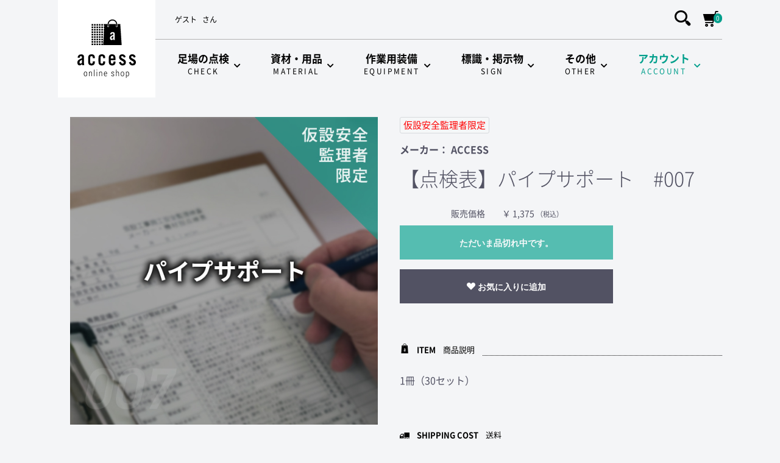

--- FILE ---
content_type: text/html; charset=UTF-8
request_url: https://access-onlineshop.jp/products/detail/23
body_size: 18772
content:
<!doctype html>
<html lang="ja">
<head prefix="og: http://ogp.me/ns# fb: http://ogp.me/ns/fb# product: http://ogp.me/ns/product#">
    <meta charset="utf-8">
    <meta name="viewport" content="width=device-width, initial-scale=1, shrink-to-fit=no">
    <meta name="eccube-csrf-token" content="2Hq4VKlPFPLHW3XEUtbsRqAbSukAionq1K3uhO1UDRM">
    <title>access online shop / 【点検表】パイプサポート　#007</title>
                        <link rel="icon" href="/html/template/default/assets/favicon/favicon.ico">
    <link rel="apple-touch-icon" sizes="180x180" href="/html/template/default/assets/favicon/apple-touch-icon.png">
    <link rel="stylesheet" href="https://maxcdn.bootstrapcdn.com/bootstrap/3.3.7/css/bootstrap.min.css">
    <link rel="stylesheet" href="https://use.fontawesome.com/releases/v5.3.1/css/all.css" integrity="sha384-mzrmE5qonljUremFsqc01SB46JvROS7bZs3IO2EmfFsd15uHvIt+Y8vEf7N7fWAU" crossorigin="anonymous">
    <link rel="stylesheet" href="//cdn.jsdelivr.net/jquery.slick/1.6.0/slick.css">
    <link rel="stylesheet" href="/html/template/default/assets/css/style.min.css">
        <style>

        .slick-slider {
            margin-bottom: 30px;
        }

        .slick-dots {
            position: absolute;
            bottom: -45px;
            display: block;
            width: 100%;
            padding: 0;
            list-style: none;
            text-align: center;
        }

        .slick-dots li {
            position: relative;
            display: inline-block;
            width: 20px;
            height: 20px;
            margin: 0 5px;
            padding: 0;

            cursor: pointer;
        }

        .slick-dots li button {
            font-size: 0;
            line-height: 0;
            display: block;
            width: 20px;
            height: 20px;
            padding: 5px;
            cursor: pointer;
            color: transparent;
            border: 0;
            outline: none;
            background: transparent;
        }

        .slick-dots li button:hover,
        .slick-dots li button:focus {
            outline: none;
        }

        .slick-dots li button:hover:before,
        .slick-dots li button:focus:before {
            opacity: 1;
        }

        .slick-dots li button:before {
            content: " ";
            line-height: 20px;
            position: absolute;
            top: 0;
            left: 0;
            width: 12px;
            height: 12px;
            text-align: center;
            opacity: .25;
            background-color: black;
            border-radius: 50%;

        }

        .slick-dots li.slick-active button:before {
            opacity: .75;
            background-color: black;
        }

        .slick-dots li button.thumbnail img {
            width: 0;
            height: 0;
        }

    </style>
    <script src="https://code.jquery.com/jquery-3.3.1.min.js" integrity="sha256-FgpCb/KJQlLNfOu91ta32o/NMZxltwRo8QtmkMRdAu8=" crossorigin="anonymous"></script>
    <script>
        $(function() {
            $.ajaxSetup({
                'headers': {
                    'ECCUBE-CSRF-TOKEN': $('meta[name="eccube-csrf-token"]').attr('content')
                }
            });
        });
    </script>
                            <style>
        .ec-productRole__tag.tag_3{
    color: red;            }
    </style>

        <link rel="stylesheet" href="/html/user_data/assets/css/customize.css">
</head>
<body id="page_product_detail" class="product_page">

<div class="ec-layoutRole">
                <div class="ec-layoutRole__header">
                <!-- ▼ヘッダー(商品検索・ログインナビ・カート) -->
            
<div class="ec-header">
    
<div class="ec-logo">
    <a class="ec-logo__link" href="https://access-onlineshop.jp/">
        <img class="ec-logo__mobile-img" src="/html/template/default/assets/img/common/logo-horizontal.svg" alt="access online shop">
        <img class="ec-logo__pc-img" src="/html/template/default/assets/img/common/logo-vertical.svg" alt="access online shop">
    </a>
</div>


    <div class="ec-header__body">
        <div class="ec-header__menu">
            <div class="ec-header__menu__left">
                <div class="ec-userName">
            <span class="ec-userName__name">ゲスト</span>
        <span class="ec-userName__suffix">さん</span>
</div>

            </div>
            <div class="ec-header__menu__right">
                
<div class="ec-search">
    <button class="ec-search__button" type="button" name="button"><i class="icon icon-search"></i></button>
    <div class="ec-search__body ec-headerSearch">
        
<div class="ec-headerSearch">
    <form method="get" class="searchform" action="/products/list">
        <div class="ec-headerSearch__category">
            <div class="ec-select ec-select_search">
                            <select name="category_id" class="category_id"><option value="">全ての商品</option><option value="1">足場の点検</option><option value="3">　点検表</option><option value="30">　　専用足場</option><option value="31">　　システム足場</option><option value="32">　　建て方足場</option><option value="33">　　専用型枠支保工</option><option value="34">　　軽量型システム型枠支保工</option><option value="35">　　重量型システム型枠支保工</option><option value="36">　　養生</option><option value="9">　履歴の証</option><option value="10">　その他足場の点検</option><option value="2">資材・用品</option><option value="11">　塗料</option><option value="12">　土のう袋</option><option value="13">　コンテナバッグ</option><option value="14">　アンカー</option><option value="15">　梱包材</option><option value="16">　養生材</option><option value="17">　その他資材・用品</option><option value="5">作業用装備</option><option value="6">　墜落制止用器具</option><option value="18">　ヘルメット</option><option value="19">　安全ベスト</option><option value="20">　安全靴</option><option value="21">　軍手・手袋</option><option value="22">　作業服</option><option value="23">　その他作業用装備</option><option value="7">標識・掲示物</option><option value="24">　履歴の証</option><option value="25">　安全標識</option><option value="26">　その他標識・掲示物</option><option value="8">その他</option><option value="27">　書籍</option><option value="28">　シール</option><option value="29">　その他</option></select>
    
            </div>
        </div>
        <div class="ec-headerSearch__keyword">
            <div class="ec-input">
                <input type="search" name="name" maxlength="50" class="search-name" placeholder="キーワードを入力" />
                <button class="ec-headerSearch__keywordBtn" type="submit">
                    <div class="ec-icon">
                        <img src="/html/template/default/assets/icon/search-dark.svg" alt="">
                    </div>
                </button>
            </div>
        </div>
    </form>
</div>

    </div>
</div>

                                
<div class="ec-headerRole__cart">
    <div class="ec-cartNaviWrap">
        <div class="ec-cartNavi">
            <i class="icon icon-cart"></i>
            <span class="ec-cartNavi__badge">0</span>
        </div>
                    <div class="ec-cartNaviNull">
                <div class="ec-cartNaviNull__message">
                    <p>現在カート内に商品はございません。</p>
                </div>
            </div>
            </div>
</div>

                
<div class="ec-headerNavSP">
    <i class="fas fa-bars"></i>
</div>
            </div>
        </div>
        
    <script>
        $(function() {
            var item = $('.ec-categoryNaviRole .ec-itemNav__nav').children('li')
            for (var i=0; i<item.length; i++) {
                if (item.eq(i).has('ul').length) {
                    item.eq(i).addClass('is-parent')
                }
            }
        });
    </script>



<div class="ec-categoryNaviRole">
    <div class="ec-itemNav">
        <ul class="ec-itemNav__nav">
                            <li>
                            <a href="https://access-onlineshop.jp/products/list?category_id=1">
        <div class="ec-categoryNaviRole__title">
            足場の点検
        </div>
        <div class="ec-categoryNaviRole__title-en">
            CHECK
        </div>
    </a>
            <ul>
                            <li>
                            <a href="https://access-onlineshop.jp/products/list?category_id=3">
        <div class="ec-categoryNaviRole__title">
            点検表
        </div>
        <div class="ec-categoryNaviRole__title-en">
            CHECK LIST
        </div>
    </a>
            <ul>
                            <li>
                            <a href="https://access-onlineshop.jp/products/list?category_id=30">
        <div class="ec-categoryNaviRole__title">
            専用足場
        </div>
        <div class="ec-categoryNaviRole__title-en">
            DEDICATED SCAFFOLD
        </div>
    </a>
    
                </li>
                            <li>
                            <a href="https://access-onlineshop.jp/products/list?category_id=31">
        <div class="ec-categoryNaviRole__title">
            システム足場
        </div>
        <div class="ec-categoryNaviRole__title-en">
            SYSTEM SCAFFOLD
        </div>
    </a>
    
                </li>
                            <li>
                            <a href="https://access-onlineshop.jp/products/list?category_id=32">
        <div class="ec-categoryNaviRole__title">
            建て方足場
        </div>
        <div class="ec-categoryNaviRole__title-en">
            CONSTRUCTION SCAFFOLD
        </div>
    </a>
    
                </li>
                            <li>
                            <a href="https://access-onlineshop.jp/products/list?category_id=33">
        <div class="ec-categoryNaviRole__title">
            専用型枠支保工
        </div>
        <div class="ec-categoryNaviRole__title-en">
            DEDICATED FORM TIMBERING
        </div>
    </a>
    
                </li>
                            <li>
                            <a href="https://access-onlineshop.jp/products/list?category_id=34">
        <div class="ec-categoryNaviRole__title">
            軽量型システム型枠支保工
        </div>
        <div class="ec-categoryNaviRole__title-en">
            LIGHTWEIGHT SYSTEM FORM TIMBERING
        </div>
    </a>
    
                </li>
                            <li>
                            <a href="https://access-onlineshop.jp/products/list?category_id=35">
        <div class="ec-categoryNaviRole__title">
            重量型システム型枠支保工
        </div>
        <div class="ec-categoryNaviRole__title-en">
            HEAVYWEIGHT SYSTEM FORM TIMBERING
        </div>
    </a>
    
                </li>
                            <li>
                            <a href="https://access-onlineshop.jp/products/list?category_id=36">
        <div class="ec-categoryNaviRole__title">
            養生
        </div>
        <div class="ec-categoryNaviRole__title-en">
            CURING
        </div>
    </a>
    
                </li>
                    </ul>
    
                </li>
                            <li>
                            <a href="https://access-onlineshop.jp/products/list?category_id=9">
        <div class="ec-categoryNaviRole__title">
            履歴の証
        </div>
        <div class="ec-categoryNaviRole__title-en">
            EVIDENCE OF HISTORY
        </div>
    </a>
    
                </li>
                            <li>
                            <a href="https://access-onlineshop.jp/products/list?category_id=10">
        <div class="ec-categoryNaviRole__title">
            その他足場の点検
        </div>
        <div class="ec-categoryNaviRole__title-en">
            OTHER
        </div>
    </a>
    
                </li>
                    </ul>
    
                </li>
                            <li>
                            <a href="https://access-onlineshop.jp/products/list?category_id=2">
        <div class="ec-categoryNaviRole__title">
            資材・用品
        </div>
        <div class="ec-categoryNaviRole__title-en">
            MATERIAL
        </div>
    </a>
            <ul>
                            <li>
                            <a href="https://access-onlineshop.jp/products/list?category_id=11">
        <div class="ec-categoryNaviRole__title">
            塗料
        </div>
        <div class="ec-categoryNaviRole__title-en">
            PAINT
        </div>
    </a>
    
                </li>
                            <li>
                            <a href="https://access-onlineshop.jp/products/list?category_id=12">
        <div class="ec-categoryNaviRole__title">
            土のう袋
        </div>
        <div class="ec-categoryNaviRole__title-en">
            SANDBAG
        </div>
    </a>
    
                </li>
                            <li>
                            <a href="https://access-onlineshop.jp/products/list?category_id=13">
        <div class="ec-categoryNaviRole__title">
            コンテナバッグ
        </div>
        <div class="ec-categoryNaviRole__title-en">
            CONTAINER BAG
        </div>
    </a>
    
                </li>
                            <li>
                            <a href="https://access-onlineshop.jp/products/list?category_id=14">
        <div class="ec-categoryNaviRole__title">
            アンカー
        </div>
        <div class="ec-categoryNaviRole__title-en">
            ANCHOR
        </div>
    </a>
    
                </li>
                            <li>
                            <a href="https://access-onlineshop.jp/products/list?category_id=15">
        <div class="ec-categoryNaviRole__title">
            梱包材
        </div>
        <div class="ec-categoryNaviRole__title-en">
            PACKAGING MATERIAL
        </div>
    </a>
    
                </li>
                            <li>
                            <a href="https://access-onlineshop.jp/products/list?category_id=16">
        <div class="ec-categoryNaviRole__title">
            養生材
        </div>
        <div class="ec-categoryNaviRole__title-en">
            CURING MATERIAL
        </div>
    </a>
    
                </li>
                            <li>
                            <a href="https://access-onlineshop.jp/products/list?category_id=17">
        <div class="ec-categoryNaviRole__title">
            その他資材・用品
        </div>
        <div class="ec-categoryNaviRole__title-en">
            OTHER
        </div>
    </a>
    
                </li>
                    </ul>
    
                </li>
                            <li>
                            <a href="https://access-onlineshop.jp/products/list?category_id=5">
        <div class="ec-categoryNaviRole__title">
            作業用装備
        </div>
        <div class="ec-categoryNaviRole__title-en">
            EQUIPMENT
        </div>
    </a>
            <ul>
                            <li>
                            <a href="https://access-onlineshop.jp/products/list?category_id=6">
        <div class="ec-categoryNaviRole__title">
            墜落制止用器具
        </div>
        <div class="ec-categoryNaviRole__title-en">
            SAFETY BELT
        </div>
    </a>
    
                </li>
                            <li>
                            <a href="https://access-onlineshop.jp/products/list?category_id=18">
        <div class="ec-categoryNaviRole__title">
            ヘルメット
        </div>
        <div class="ec-categoryNaviRole__title-en">
            HELMET
        </div>
    </a>
    
                </li>
                            <li>
                            <a href="https://access-onlineshop.jp/products/list?category_id=19">
        <div class="ec-categoryNaviRole__title">
            安全ベスト
        </div>
        <div class="ec-categoryNaviRole__title-en">
            SAFETY VEST
        </div>
    </a>
    
                </li>
                            <li>
                            <a href="https://access-onlineshop.jp/products/list?category_id=20">
        <div class="ec-categoryNaviRole__title">
            安全靴
        </div>
        <div class="ec-categoryNaviRole__title-en">
            SAFETY SHOES
        </div>
    </a>
    
                </li>
                            <li>
                            <a href="https://access-onlineshop.jp/products/list?category_id=21">
        <div class="ec-categoryNaviRole__title">
            軍手・手袋
        </div>
        <div class="ec-categoryNaviRole__title-en">
            GLOVE
        </div>
    </a>
    
                </li>
                            <li>
                            <a href="https://access-onlineshop.jp/products/list?category_id=22">
        <div class="ec-categoryNaviRole__title">
            作業服
        </div>
        <div class="ec-categoryNaviRole__title-en">
            WORKING CLOTHES
        </div>
    </a>
    
                </li>
                            <li>
                            <a href="https://access-onlineshop.jp/products/list?category_id=23">
        <div class="ec-categoryNaviRole__title">
            その他作業用装備
        </div>
        <div class="ec-categoryNaviRole__title-en">
            OTHER
        </div>
    </a>
    
                </li>
                    </ul>
    
                </li>
                            <li>
                            <a href="https://access-onlineshop.jp/products/list?category_id=7">
        <div class="ec-categoryNaviRole__title">
            標識・掲示物
        </div>
        <div class="ec-categoryNaviRole__title-en">
            SIGN
        </div>
    </a>
            <ul>
                            <li>
                            <a href="https://access-onlineshop.jp/products/list?category_id=24">
        <div class="ec-categoryNaviRole__title">
            履歴の証
        </div>
        <div class="ec-categoryNaviRole__title-en">
            EVIDENCE OF HISTORY
        </div>
    </a>
    
                </li>
                            <li>
                            <a href="https://access-onlineshop.jp/products/list?category_id=25">
        <div class="ec-categoryNaviRole__title">
            安全標識
        </div>
        <div class="ec-categoryNaviRole__title-en">
            SAFETY SIGN
        </div>
    </a>
    
                </li>
                            <li>
                            <a href="https://access-onlineshop.jp/products/list?category_id=26">
        <div class="ec-categoryNaviRole__title">
            その他標識・掲示物
        </div>
        <div class="ec-categoryNaviRole__title-en">
            OTHER
        </div>
    </a>
    
                </li>
                    </ul>
    
                </li>
                            <li>
                            <a href="https://access-onlineshop.jp/products/list?category_id=8">
        <div class="ec-categoryNaviRole__title">
            その他
        </div>
        <div class="ec-categoryNaviRole__title-en">
            OTHER
        </div>
    </a>
            <ul>
                            <li>
                            <a href="https://access-onlineshop.jp/products/list?category_id=27">
        <div class="ec-categoryNaviRole__title">
            書籍
        </div>
        <div class="ec-categoryNaviRole__title-en">
            BOOK
        </div>
    </a>
    
                </li>
                            <li>
                            <a href="https://access-onlineshop.jp/products/list?category_id=28">
        <div class="ec-categoryNaviRole__title">
            シール
        </div>
        <div class="ec-categoryNaviRole__title-en">
            SEAL
        </div>
    </a>
    
                </li>
                            <li>
                            <a href="https://access-onlineshop.jp/products/list?category_id=29">
        <div class="ec-categoryNaviRole__title">
            その他
        </div>
        <div class="ec-categoryNaviRole__title-en">
            OTHER
        </div>
    </a>
    
                </li>
                    </ul>
    
                </li>
                        

<li class="ec-accountMenu is-parent">
    <a href="https://access-onlineshop.jp/mypage/">
        <div class="ec-categoryNaviRole__title">アカウント</div>
        <div class="ec-categoryNaviRole__title-en">ACCOUNT</div>
    </a>

    <ul>
            <li>
            <a href="https://access-onlineshop.jp/entry/map">
                <div class="ec-categoryNaviRole__title">新規会員登録</div>
                <div class="ec-categoryNaviRole__title-en">SIGN UP</div>
            </a>
        </li>
        <li>
            <a href="https://access-onlineshop.jp/mypage/login">
                <div class="ec-categoryNaviRole__title">ログイン</div>
                <div class="ec-categoryNaviRole__title-en">LOGIN</div>
            </a>
        </li>
        </ul>
</li>

        </ul>
    </div>
</div>

    </div>
</div>

        <!-- ▲ヘッダー(商品検索・ログインナビ・カート) -->

        </div>
    
        
    <div class="ec-layoutRole__contents">
                
                
        <div class="ec-layoutRole__main">
                        
                            <div class="ec-productRole">
        <div class="ec-grid2">
            <div class="ec-grid2__cell">
                <div class="ec-sliderItemRole">
                    <div class="item_visual">
                                                    <div class="slide-item"><img src="/html/upload/save_image/0219103449_5e4c90b924f79.jpg"></div>
                                                    <div class="slide-item"><img src="/html/upload/save_image/0219103453_5e4c90bdd9657.jpg"></div>
                                                    <div class="slide-item"><img src="/html/upload/save_image/0219103454_5e4c90bedc1c0.jpg"></div>
                                            </div>
                    <div class="item_nav">
                                                    <div class="slideThumb" data-index="0"><img src="/html/upload/save_image/0219103449_5e4c90b924f79.jpg"></div>
                                                    <div class="slideThumb" data-index="1"><img src="/html/upload/save_image/0219103453_5e4c90bdd9657.jpg"></div>
                                                    <div class="slideThumb" data-index="2"><img src="/html/upload/save_image/0219103454_5e4c90bedc1c0.jpg"></div>
                                            </div>
                </div>
            </div>

            <div class="ec-grid2__cell">
                <div class="ec-productRole__profile">
                                                            <ul class="ec-productRole__tags">
                                                    <li class="ec-productRole__tag tag_3">仮設安全監理者限定</li>
                                            </ul>
                    
                                        <div class="ec-productRole__title">
                        <h2 class="ec-headingTitle">【点検表】パイプサポート　#007</h2>
                    </div>
                                        
                                        
                                        <div class="ec-productRole__price ec-productRole__price--regular ec-productRole__price--correction">
                        <div class="ec-productRole__price__title">販売価格</div>
                        <div class="ec-productRole__price__body">
                            <div class="ec-productRole__price__inner">
                                                                <span class="ec-productRole__price__currency">￥</span>
                                <span class="ec-productRole__price__num">1,375</span>

                                                                <span class="ec-productRole__price__tax">（税込）</span>
                                                            </div>
                        </div>
                    </div>

                                        <form action="https://access-onlineshop.jp/products/add_cart/23" method="post" id="form1" name="form1">
                                                    <div class="ec-productRole__btn">
                                <button type="button" class="ec-blockBtn--action" disabled="disabled">
                                    ただいま品切れ中です。
                                </button>
                            </div>
                        
                        <input type="hidden" id="product_id" name="product_id" value="23" /><input type="hidden" id="ProductClass" name="ProductClass" value="64" /><input type="hidden" id="_token" name="_token" value="Pe4MOMQYmenuRpbJUG8puQls5LrC7WEk4R6naz6X_20" />
                    </form>

                    <div class="ec-modal">
                        <input type="checkbox" id="ec-modal-checkbox" class="checkbox">
                        <div class="ec-modal-overlay">
                            <label for="ec-modal-checkbox" class="ec-modal-overlay-close"></label>
                            <div class="ec-modal-wrap">
                                <label for="ec-modal-checkbox" class="ec-modal-close"><span class="ec-icon"><img src="/html/template/default/assets/icon/cross-dark.svg" alt=""/></span></label>
                                <div id="ec-modal-header" class="text-center">カートに追加しました。</div>
                                <div class="ec-modal-box">
                                    <div class="ec-role">
                                        <label for="ec-modal-checkbox" class="ec-inlineBtn--cancel">お買い物を続ける</label>
                                        <a href="https://access-onlineshop.jp/cart" class="ec-inlineBtn--action">カートへ進む</a>
                                    </div>
                                </div>
                            </div>
                        </div>
                    </div>
                                            <form action="https://access-onlineshop.jp/products/add_favorite/23" method="post">
                            <div class="ec-productRole__btn">
                                                                    <button type="submit" id="favorite" class="ec-blockBtn--cancel">
                                        <i class="icon icon-heart"></i>
                                        お気に入りに追加
                                    </button>
                                                            </div>
                        </form>
                    
                                                                <div class="ec-productRole__block ec-productRole__block--description">
                            <div class="ec-productRole__block__heading">
                                <span class="ec-productRole__block__heading__icon"><i class="icon icon-item"></i></span>
                                <span class="ec-productRole__block__heading__en">ITEM</span>
                                <span class="ec-productRole__block__heading__ja">商品説明</span>
                            </div>
                            <div class="ec-productRole__block__body">
                                1冊（30セット）
                            </div>
                        </div>
                    
                                        <div class="ec-productRole__block ec-productRole__block--shipping">
                        <div class="ec-productRole__block__heading">
                            <span class="ec-productRole__block__heading__icon"><i class="icon icon-truck"></i></span>
                            <span class="ec-productRole__block__heading__en">SHIPPING COST</span>
                            <span class="ec-productRole__block__heading__ja">送料</span>
                        </div>
                        <div id="delivery-fee-list" class="ec-productRole__block__body">

                        </div>
                    </div>


                                            <div class="ec-productRole__block">

                            <div class="ec-productRole__block__heading">
                                <span class="ec-productRole__block__heading__icon"><i class="icon icon-truck"></i></span>
                                <span class="ec-productRole__block__heading__en">SAME SHIPPING COST</span>
                                <span class="ec-productRole__block__heading__ja">同一送料の商品</span>
                            </div>

                            <div class="ec-productSamePostage ec-productRole__block__body">
                                                                                                            <div class="ec-productSamePostage__list">
                                    
                                    <div class="ec-productSamePostage__item">
                                        <a target="_blank" rel="noopener" href="https://access-onlineshop.jp/products/detail/9">
                                            <img src="/html/upload/save_image/0218163008_5e4b9280e913d.jpg" alt="【点検表】Iq（アイキュー）SYSTEM　#089"/>
                                            <div class="ec-productSamePostage__title">【点検表】Iq（アイキュー）SYSTEM　#089</div>
                                        </a>
                                    </div>

                                                                                                        
                                    <div class="ec-productSamePostage__item">
                                        <a target="_blank" rel="noopener" href="https://access-onlineshop.jp/products/detail/10">
                                            <img src="/html/upload/save_image/0218163100_5e4b92b4645c6.jpg" alt="【点検表】NDシステム（ダーウィン）　#088"/>
                                            <div class="ec-productSamePostage__title">【点検表】NDシステム（ダーウィン）　#088</div>
                                        </a>
                                    </div>

                                                                                                        
                                    <div class="ec-productSamePostage__item">
                                        <a target="_blank" rel="noopener" href="https://access-onlineshop.jp/products/detail/11">
                                            <img src="/html/upload/save_image/0218163931_5e4b94b34f185.jpg" alt="【点検表】アルバトロス　#086"/>
                                            <div class="ec-productSamePostage__title">【点検表】アルバトロス　#086</div>
                                        </a>
                                    </div>

                                                                            </div>
                                                                                                                                                <div class="ec-productSamePostage__list">
                                    
                                    <div class="ec-productSamePostage__item">
                                        <a target="_blank" rel="noopener" href="https://access-onlineshop.jp/products/detail/12">
                                            <img src="/html/upload/save_image/0218171502_5e4b9d063d152.jpg" alt="【点検表】ニッソー3Sシステム・マルチベントシリーズ（ユニットシステム式型わく支保工）　#052"/>
                                            <div class="ec-productSamePostage__title">【点検表】ニッソー3Sシステム・マルチベントシリーズ（ユニットシステム式型わく支保工）　#052</div>
                                        </a>
                                    </div>

                                                                                                        
                                    <div class="ec-productSamePostage__item">
                                        <a target="_blank" rel="noopener" href="https://access-onlineshop.jp/products/detail/16">
                                            <img src="/html/upload/save_image/0218155256_5e4b89c8de8ab.jpg" alt="仮設安全監理実施報告書（兼）実態調査表　#999"/>
                                            <div class="ec-productSamePostage__title">仮設安全監理実施報告書（兼）実態調査表　#999</div>
                                        </a>
                                    </div>

                                                                                                        
                                    <div class="ec-productSamePostage__item">
                                        <a target="_blank" rel="noopener" href="https://access-onlineshop.jp/products/detail/17">
                                            <img src="/html/upload/save_image/0218160339_5e4b8c4b0afb6.jpg" alt="【点検表】枠組式足場兼単管足場　#001"/>
                                            <div class="ec-productSamePostage__title">【点検表】枠組式足場兼単管足場　#001</div>
                                        </a>
                                    </div>

                                                                            </div>
                                                                                                                                                <div class="ec-productSamePostage__list">
                                    
                                    <div class="ec-productSamePostage__item">
                                        <a target="_blank" rel="noopener" href="https://access-onlineshop.jp/products/detail/18">
                                            <img src="/html/upload/save_image/0219105448_5e4c9568f0d94.jpg" alt="【点検表】移動式足場　#002"/>
                                            <div class="ec-productSamePostage__title">【点検表】移動式足場　#002</div>
                                        </a>
                                    </div>

                                                                                                        
                                    <div class="ec-productSamePostage__item">
                                        <a target="_blank" rel="noopener" href="https://access-onlineshop.jp/products/detail/19">
                                            <img src="/html/upload/save_image/0219105348_5e4c952cc5b87.jpg" alt="【点検表】張出し足場・朝顔（飛来落下防護設備）　#003"/>
                                            <div class="ec-productSamePostage__title">【点検表】張出し足場・朝顔（飛来落下防護設備）　#003</div>
                                        </a>
                                    </div>

                                                                                                        
                                    <div class="ec-productSamePostage__item">
                                        <a target="_blank" rel="noopener" href="https://access-onlineshop.jp/products/detail/20">
                                            <img src="/html/upload/save_image/0219103531_5e4c90e393f41.jpg" alt="【点検表】わく組式型枠支保工　#004"/>
                                            <div class="ec-productSamePostage__title">【点検表】わく組式型枠支保工　#004</div>
                                        </a>
                                    </div>

                                                                            </div>
                                                                                                                                                <div class="ec-productSamePostage__list">
                                    
                                    <div class="ec-productSamePostage__item">
                                        <a target="_blank" rel="noopener" href="https://access-onlineshop.jp/products/detail/21">
                                            <img src="/html/upload/save_image/0220141204_5e4e1524b6190.jpg" alt="【点検表】鋼管支柱式型枠支保工　#005"/>
                                            <div class="ec-productSamePostage__title">【点検表】鋼管支柱式型枠支保工　#005</div>
                                        </a>
                                    </div>

                                                                                                        
                                    <div class="ec-productSamePostage__item">
                                        <a target="_blank" rel="noopener" href="https://access-onlineshop.jp/products/detail/22">
                                            <img src="/html/upload/save_image/0219105257_5e4c94f94a148.jpg" alt="【点検表】昇降設備（組立式）　#006"/>
                                            <div class="ec-productSamePostage__title">【点検表】昇降設備（組立式）　#006</div>
                                        </a>
                                    </div>

                                                                                                        
                                    <div class="ec-productSamePostage__item">
                                        <a target="_blank" rel="noopener" href="https://access-onlineshop.jp/products/detail/24">
                                            <img src="/html/upload/save_image/0219103413_5e4c9095a77c4.jpg" alt="【点検表】組立鋼柱式（ペコサポート、ビルト式四角支柱）　#008"/>
                                            <div class="ec-productSamePostage__title">【点検表】組立鋼柱式（ペコサポート、ビルト式四角支柱）　#008</div>
                                        </a>
                                    </div>

                                                                            </div>
                                                                                                                                                <div class="ec-productSamePostage__list">
                                    
                                    <div class="ec-productSamePostage__item">
                                        <a target="_blank" rel="noopener" href="https://access-onlineshop.jp/products/detail/25">
                                            <img src="/html/upload/save_image/0219101154_5e4c8b5aac5d3.jpg" alt="【点検表】シート、ネット、親綱等　#009"/>
                                            <div class="ec-productSamePostage__title">【点検表】シート、ネット、親綱等　#009</div>
                                        </a>
                                    </div>

                                                                                                        
                                    <div class="ec-productSamePostage__item">
                                        <a target="_blank" rel="noopener" href="https://access-onlineshop.jp/products/detail/26">
                                            <img src="/html/upload/save_image/0219101058_5e4c8b2255628.jpg" alt="【点検表】仮囲い鋼板　#010"/>
                                            <div class="ec-productSamePostage__title">【点検表】仮囲い鋼板　#010</div>
                                        </a>
                                    </div>

                                                                                                        
                                    <div class="ec-productSamePostage__item">
                                        <a target="_blank" rel="noopener" href="https://access-onlineshop.jp/products/detail/27">
                                            <img src="/html/upload/save_image/0219105158_5e4c94be30c75.jpg" alt="【点検表】くさび緊結式足場　#011"/>
                                            <div class="ec-productSamePostage__title">【点検表】くさび緊結式足場　#011</div>
                                        </a>
                                    </div>

                                                                            </div>
                                                                                                                                                <div class="ec-productSamePostage__list">
                                    
                                    <div class="ec-productSamePostage__item">
                                        <a target="_blank" rel="noopener" href="https://access-onlineshop.jp/products/detail/28">
                                            <img src="/html/upload/save_image/0219103940_5e4c91dce2353.jpg" alt="【点検表】つりわく足場　#012"/>
                                            <div class="ec-productSamePostage__title">【点検表】つりわく足場　#012</div>
                                        </a>
                                    </div>

                                                                                                        
                                    <div class="ec-productSamePostage__item">
                                        <a target="_blank" rel="noopener" href="https://access-onlineshop.jp/products/detail/29">
                                            <img src="/html/upload/save_image/0219103339_5e4c9073d70e1.jpg" alt="【点検表】ビテイビーム・ホリービーム（軽量支保梁式）　#013"/>
                                            <div class="ec-productSamePostage__title">【点検表】ビテイビーム・ホリービーム（軽量支保梁式）　#013</div>
                                        </a>
                                    </div>

                                                                                                        
                                    <div class="ec-productSamePostage__item">
                                        <a target="_blank" rel="noopener" href="https://access-onlineshop.jp/products/detail/30">
                                            <img src="/html/upload/save_image/0219103256_5e4c9048d101f.jpg" alt="【点検表】ペコビーム・ニッタンビーム（軽量支保梁式）　#014"/>
                                            <div class="ec-productSamePostage__title">【点検表】ペコビーム・ニッタンビーム（軽量支保梁式）　#014</div>
                                        </a>
                                    </div>

                                                                            </div>
                                                                                                                                                <div class="ec-productSamePostage__list">
                                    
                                    <div class="ec-productSamePostage__item">
                                        <a target="_blank" rel="noopener" href="https://access-onlineshop.jp/products/detail/31">
                                            <img src="/html/upload/save_image/0219103226_5e4c902a5fd30.jpg" alt="【点検表】ミドルサポート　#015"/>
                                            <div class="ec-productSamePostage__title">【点検表】ミドルサポート　#015</div>
                                        </a>
                                    </div>

                                                                                                        
                                    <div class="ec-productSamePostage__item">
                                        <a target="_blank" rel="noopener" href="https://access-onlineshop.jp/products/detail/32">
                                            <img src="/html/upload/save_image/0219103909_5e4c91bda25b5.jpg" alt="【点検表】つり棚足場　#016"/>
                                            <div class="ec-productSamePostage__title">【点検表】つり棚足場　#016</div>
                                        </a>
                                    </div>

                                                                                                        
                                    <div class="ec-productSamePostage__item">
                                        <a target="_blank" rel="noopener" href="https://access-onlineshop.jp/products/detail/33">
                                            <img src="/html/upload/save_image/0219103838_5e4c919e9d55c.jpg" alt="【点検表】ビームステージ（つり枠足場）　#017"/>
                                            <div class="ec-productSamePostage__title">【点検表】ビームステージ（つり枠足場）　#017</div>
                                        </a>
                                    </div>

                                                                            </div>
                                                                                                                                                <div class="ec-productSamePostage__list">
                                    
                                    <div class="ec-productSamePostage__item">
                                        <a target="_blank" rel="noopener" href="https://access-onlineshop.jp/products/detail/34">
                                            <img src="/html/upload/save_image/0219104453_5e4c9315c38bf.jpg" alt="【点検表】ASシステム（クサビ結合式システム足場・型枠支保工）　#018"/>
                                            <div class="ec-productSamePostage__title">【点検表】ASシステム（クサビ結合式システム足場・型枠支保工）　#018</div>
                                        </a>
                                    </div>

                                                                                                        
                                    <div class="ec-productSamePostage__item">
                                        <a target="_blank" rel="noopener" href="https://access-onlineshop.jp/products/detail/35">
                                            <img src="/html/upload/save_image/0219104430_5e4c92fe8a1d2.jpg" alt="【点検表】セーフティSKパネル式吊り棚足場　#019"/>
                                            <div class="ec-productSamePostage__title">【点検表】セーフティSKパネル式吊り棚足場　#019</div>
                                        </a>
                                    </div>

                                                                                                        
                                    <div class="ec-productSamePostage__item">
                                        <a target="_blank" rel="noopener" href="https://access-onlineshop.jp/products/detail/36">
                                            <img src="/html/upload/save_image/0219105113_5e4c9491c33fc.jpg" alt="【点検表】セーフティーH（H形状枠組式足場）　#020"/>
                                            <div class="ec-productSamePostage__title">【点検表】セーフティーH（H形状枠組式足場）　#020</div>
                                        </a>
                                    </div>

                                                                            </div>
                                                                                                                                                <div class="ec-productSamePostage__list">
                                    
                                    <div class="ec-productSamePostage__item">
                                        <a target="_blank" rel="noopener" href="https://access-onlineshop.jp/products/detail/37">
                                            <img src="/html/upload/save_image/0219102002_5e4c8d42328be.jpg" alt="【点検表】クロスサポート（メータータイプ・インチタイプ兼用）　#022"/>
                                            <div class="ec-productSamePostage__title">【点検表】クロスサポート（メータータイプ・インチタイプ兼用）　#022</div>
                                        </a>
                                    </div>

                                                                                                        
                                    <div class="ec-productSamePostage__item">
                                        <a target="_blank" rel="noopener" href="https://access-onlineshop.jp/products/detail/38">
                                            <img src="/html/upload/save_image/0219104336_5e4c92c8417b0.jpg" alt="【点検表】OKサポート（クサビ結合式システム足場・型枠支保工）　#023"/>
                                            <div class="ec-productSamePostage__title">【点検表】OKサポート（クサビ結合式システム足場・型枠支保工）　#023</div>
                                        </a>
                                    </div>

                                                                                                        
                                    <div class="ec-productSamePostage__item">
                                        <a target="_blank" rel="noopener" href="https://access-onlineshop.jp/products/detail/40">
                                            <img src="/html/upload/save_image/0219105028_5e4c94643784f.jpg" alt="【点検表】ベランダブリッジ　#025"/>
                                            <div class="ec-productSamePostage__title">【点検表】ベランダブリッジ　#025</div>
                                        </a>
                                    </div>

                                                                            </div>
                                                                                                                                                <div class="ec-productSamePostage__list">
                                    
                                    <div class="ec-productSamePostage__item">
                                        <a target="_blank" rel="noopener" href="https://access-onlineshop.jp/products/detail/41">
                                            <img src="/html/upload/save_image/0219103159_5e4c900ff2459.jpg" alt="【点検表】強力サポート　#026"/>
                                            <div class="ec-productSamePostage__title">【点検表】強力サポート　#026</div>
                                        </a>
                                    </div>

                                                                                                        
                                    <div class="ec-productSamePostage__item">
                                        <a target="_blank" rel="noopener" href="https://access-onlineshop.jp/products/detail/42">
                                            <img src="/html/upload/save_image/0219101922_5e4c8d1ae4f78.jpg" alt="【点検表】SNTシステムサポート（クサビ結合式システム型わく支保工）　#027"/>
                                            <div class="ec-productSamePostage__title">【点検表】SNTシステムサポート（クサビ結合式システム型わく支保工）　#027</div>
                                        </a>
                                    </div>

                                                                                                        
                                    <div class="ec-productSamePostage__item">
                                        <a target="_blank" rel="noopener" href="https://access-onlineshop.jp/products/detail/43">
                                            <img src="/html/upload/save_image/0219104941_5e4c9435683c3.jpg" alt="【点検表】ハイシティ（H形状枠組式足場）　#028"/>
                                            <div class="ec-productSamePostage__title">【点検表】ハイシティ（H形状枠組式足場）　#028</div>
                                        </a>
                                    </div>

                                                                            </div>
                                                                                                                                                <div class="ec-productSamePostage__list">
                                    
                                    <div class="ec-productSamePostage__item">
                                        <a target="_blank" rel="noopener" href="https://access-onlineshop.jp/products/detail/44">
                                            <img src="/html/upload/save_image/0219104150_5e4c925e4d05b.jpg" alt="【点検表】TSサポート（クサビ結合式システム足場・型枠支保工）　#029"/>
                                            <div class="ec-productSamePostage__title">【点検表】TSサポート（クサビ結合式システム足場・型枠支保工）　#029</div>
                                        </a>
                                    </div>

                                                                                                        
                                    <div class="ec-productSamePostage__item">
                                        <a target="_blank" rel="noopener" href="https://access-onlineshop.jp/products/detail/45">
                                            <img src="/html/upload/save_image/0219103758_5e4c91768bf83.jpg" alt="【点検表】アルミスカイハンガー・ビテイステージ（かご型足場）　#030"/>
                                            <div class="ec-productSamePostage__title">【点検表】アルミスカイハンガー・ビテイステージ（かご型足場）　#030</div>
                                        </a>
                                    </div>

                                                                                                        
                                    <div class="ec-productSamePostage__item">
                                        <a target="_blank" rel="noopener" href="https://access-onlineshop.jp/products/detail/46">
                                            <img src="/html/upload/save_image/0219103722_5e4c91527d85a.jpg" alt="【点検表】スカイブリッジ（安全通路）　#031"/>
                                            <div class="ec-productSamePostage__title">【点検表】スカイブリッジ（安全通路）　#031</div>
                                        </a>
                                    </div>

                                                                            </div>
                                                                                                                                                <div class="ec-productSamePostage__list">
                                    
                                    <div class="ec-productSamePostage__item">
                                        <a target="_blank" rel="noopener" href="https://access-onlineshop.jp/products/detail/47">
                                            <img src="/html/upload/save_image/0219101547_5e4c8c43e31e6.jpg" alt="【点検表】ビックベン（システム式型わく支保工）　#032"/>
                                            <div class="ec-productSamePostage__title">【点検表】ビックベン（システム式型わく支保工）　#032</div>
                                        </a>
                                    </div>

                                                                                                        
                                    <div class="ec-productSamePostage__item">
                                        <a target="_blank" rel="noopener" href="https://access-onlineshop.jp/products/detail/48">
                                            <img src="/html/upload/save_image/0219101341_5e4c8bc593e0d.jpg" alt="【点検表】BSガーダーZ-300・スーパーペコガーダー2000　#033"/>
                                            <div class="ec-productSamePostage__title">【点検表】BSガーダーZ-300・スーパーペコガーダー2000　#033</div>
                                        </a>
                                    </div>

                                                                                                        
                                    <div class="ec-productSamePostage__item">
                                        <a target="_blank" rel="noopener" href="https://access-onlineshop.jp/products/detail/49">
                                            <img src="/html/upload/save_image/0219103640_5e4c9128b35c9.jpg" alt="【点検表】鉄骨柱用ステージ（かご型足場）　#034"/>
                                            <div class="ec-productSamePostage__title">【点検表】鉄骨柱用ステージ（かご型足場）　#034</div>
                                        </a>
                                    </div>

                                                                            </div>
                                                                                                                                                <div class="ec-productSamePostage__list">
                                    
                                    <div class="ec-productSamePostage__item">
                                        <a target="_blank" rel="noopener" href="https://access-onlineshop.jp/products/detail/50">
                                            <img src="/html/upload/save_image/0219103613_5e4c910dd1e2c.jpg" alt="【点検表】クロスハンガー（つり枠足場）　#035"/>
                                            <div class="ec-productSamePostage__title">【点検表】クロスハンガー（つり枠足場）　#035</div>
                                        </a>
                                    </div>

                                                                                                        
                                    <div class="ec-productSamePostage__item">
                                        <a target="_blank" rel="noopener" href="https://access-onlineshop.jp/products/detail/51">
                                            <img src="/html/upload/save_image/0219101837_5e4c8ced0d96e.jpg" alt="【点検表】ID15タワーシステム（クサビ結合式以外のシステム）　#036"/>
                                            <div class="ec-productSamePostage__title">【点検表】ID15タワーシステム（クサビ結合式以外のシステム）　#036</div>
                                        </a>
                                    </div>

                                                                                                        
                                    <div class="ec-productSamePostage__item">
                                        <a target="_blank" rel="noopener" href="https://access-onlineshop.jp/products/detail/52">
                                            <img src="/html/upload/save_image/0219101755_5e4c8cc34eca1.jpg" alt="【点検表】モデックス（クサビ結合式システム型わく支保工）　#037"/>
                                            <div class="ec-productSamePostage__title">【点検表】モデックス（クサビ結合式システム型わく支保工）　#037</div>
                                        </a>
                                    </div>

                                                                            </div>
                                                                                                                                                <div class="ec-productSamePostage__list">
                                    
                                    <div class="ec-productSamePostage__item">
                                        <a target="_blank" rel="noopener" href="https://access-onlineshop.jp/products/detail/53">
                                            <img src="/html/upload/save_image/0219104056_5e4c922810787.jpg" alt="【点検表】わくはり式吊り足場　#038"/>
                                            <div class="ec-productSamePostage__title">【点検表】わくはり式吊り足場　#038</div>
                                        </a>
                                    </div>

                                                                                                        
                                    <div class="ec-productSamePostage__item">
                                        <a target="_blank" rel="noopener" href="https://access-onlineshop.jp/products/detail/54">
                                            <img src="/html/upload/save_image/0219104852_5e4c9404911ff.jpg" alt="【点検表】ウルトラセーフティー（H形状枠組式足場）　#039"/>
                                            <div class="ec-productSamePostage__title">【点検表】ウルトラセーフティー（H形状枠組式足場）　#039</div>
                                        </a>
                                    </div>

                                                                                                        
                                    <div class="ec-productSamePostage__item">
                                        <a target="_blank" rel="noopener" href="https://access-onlineshop.jp/products/detail/55">
                                            <img src="/html/upload/save_image/0219101308_5e4c8ba472b7d.jpg" alt="【点検表】S-10、S-50パイプ支柱システム　#040"/>
                                            <div class="ec-productSamePostage__title">【点検表】S-10、S-50パイプ支柱システム　#040</div>
                                        </a>
                                    </div>

                                                                            </div>
                                                                                                                                                <div class="ec-productSamePostage__list">
                                    
                                    <div class="ec-productSamePostage__item">
                                        <a target="_blank" rel="noopener" href="https://access-onlineshop.jp/products/detail/56">
                                            <img src="/html/upload/save_image/0219104017_5e4c92017d1c2.jpg" alt="【点検表】VMAXシステムつり棚足場　#041"/>
                                            <div class="ec-productSamePostage__title">【点検表】VMAXシステムつり棚足場　#041</div>
                                        </a>
                                    </div>

                                                                                                        
                                    <div class="ec-productSamePostage__item">
                                        <a target="_blank" rel="noopener" href="https://access-onlineshop.jp/products/detail/57">
                                            <img src="/html/upload/save_image/0219101649_5e4c8c81c398a.jpg" alt="【点検表】Gカップ6型サポート（クサビ結合式システム式型わく支保工）　#042"/>
                                            <div class="ec-productSamePostage__title">【点検表】Gカップ6型サポート（クサビ結合式システム式型わく支保工）　#042</div>
                                        </a>
                                    </div>

                                                                                                        
                                    <div class="ec-productSamePostage__item">
                                        <a target="_blank" rel="noopener" href="https://access-onlineshop.jp/products/detail/60">
                                            <img src="/html/upload/save_image/0218172006_5e4b9e36cf353.jpg" alt="【点検表】ニッソー3Sシステム・ドッキングタワーシリーズ　#045"/>
                                            <div class="ec-productSamePostage__title">【点検表】ニッソー3Sシステム・ドッキングタワーシリーズ　#045</div>
                                        </a>
                                    </div>

                                                                            </div>
                                                                                                                                                <div class="ec-productSamePostage__list">
                                    
                                    <div class="ec-productSamePostage__item">
                                        <a target="_blank" rel="noopener" href="https://access-onlineshop.jp/products/detail/61">
                                            <img src="/html/upload/save_image/0218171923_5e4b9e0b702a6.jpg" alt="【点検表】ニッソー3Sシステム・オクタゴンシリーズ　#046"/>
                                            <div class="ec-productSamePostage__title">【点検表】ニッソー3Sシステム・オクタゴンシリーズ　#046</div>
                                        </a>
                                    </div>

                                                                                                        
                                    <div class="ec-productSamePostage__item">
                                        <a target="_blank" rel="noopener" href="https://access-onlineshop.jp/products/detail/64">
                                            <img src="/html/upload/save_image/0218171653_5e4b9d755e22c.jpg" alt="【点検表】NSトビック（かご型足場）・コラムステージ　#049"/>
                                            <div class="ec-productSamePostage__title">【点検表】NSトビック（かご型足場）・コラムステージ　#049</div>
                                        </a>
                                    </div>

                                                                                                        
                                    <div class="ec-productSamePostage__item">
                                        <a target="_blank" rel="noopener" href="https://access-onlineshop.jp/products/detail/65">
                                            <img src="/html/upload/save_image/0218171620_5e4b9d54dd839.jpg" alt="【点検表】フライングブリッジ（安全通路）　#050"/>
                                            <div class="ec-productSamePostage__title">【点検表】フライングブリッジ（安全通路）　#050</div>
                                        </a>
                                    </div>

                                                                            </div>
                                                                                                                                                <div class="ec-productSamePostage__list">
                                    
                                    <div class="ec-productSamePostage__item">
                                        <a target="_blank" rel="noopener" href="https://access-onlineshop.jp/products/detail/66">
                                            <img src="/html/upload/save_image/0218171557_5e4b9d3dbd55d.jpg" alt="【点検表】ニッソー3Sシステム・土木シリーズ（システム式型わく支保工）　#051"/>
                                            <div class="ec-productSamePostage__title">【点検表】ニッソー3Sシステム・土木シリーズ（システム式型わく支保工）　#051</div>
                                        </a>
                                    </div>

                                                                                                        
                                    <div class="ec-productSamePostage__item">
                                        <a target="_blank" rel="noopener" href="https://access-onlineshop.jp/products/detail/67">
                                            <img src="/html/upload/save_image/0218171421_5e4b9cdd36a6a.jpg" alt="【点検表】ニッソー3Sシステム・メガベントシリーズ（ユニットシステム式型わく支保工）　#053"/>
                                            <div class="ec-productSamePostage__title">【点検表】ニッソー3Sシステム・メガベントシリーズ（ユニットシステム式型わく支保工）　#053</div>
                                        </a>
                                    </div>

                                                                                                        
                                    <div class="ec-productSamePostage__item">
                                        <a target="_blank" rel="noopener" href="https://access-onlineshop.jp/products/detail/68">
                                            <img src="/html/upload/save_image/0218171325_5e4b9ca564cc2.jpg" alt="【点検表】NSトラス・NSガーダー（重量支保梁式）　#054"/>
                                            <div class="ec-productSamePostage__title">【点検表】NSトラス・NSガーダー（重量支保梁式）　#054</div>
                                        </a>
                                    </div>

                                                                            </div>
                                                                                                                                                <div class="ec-productSamePostage__list">
                                    
                                    <div class="ec-productSamePostage__item">
                                        <a target="_blank" rel="noopener" href="https://access-onlineshop.jp/products/detail/69">
                                            <img src="/html/upload/save_image/0218171244_5e4b9c7c92954.jpg" alt="【点検表】パネルゲート（柱付）、簡易型キャスターゲート、パネル付キャスターゲート（仮設ゲート）　#055"/>
                                            <div class="ec-productSamePostage__title">【点検表】パネルゲート（柱付）、簡易型キャスターゲート、パネル付キャスターゲート（仮設ゲート）　#055</div>
                                        </a>
                                    </div>

                                                                                                        
                                    <div class="ec-productSamePostage__item">
                                        <a target="_blank" rel="noopener" href="https://access-onlineshop.jp/products/detail/70">
                                            <img src="/html/upload/save_image/0218171156_5e4b9c4cabdad.jpg" alt="【点検表】セーフティーレール、レールブレース　#056"/>
                                            <div class="ec-productSamePostage__title">【点検表】セーフティーレール、レールブレース　#056</div>
                                        </a>
                                    </div>

                                                                                                        
                                    <div class="ec-productSamePostage__item">
                                        <a target="_blank" rel="noopener" href="https://access-onlineshop.jp/products/detail/71">
                                            <img src="/html/upload/save_image/0218171121_5e4b9c2998c74.jpg" alt="【点検表】NISSO F-1シリーズ 枠組み足場用安全装備　#057"/>
                                            <div class="ec-productSamePostage__title">【点検表】NISSO F-1シリーズ 枠組み足場用安全装備　#057</div>
                                        </a>
                                    </div>

                                                                            </div>
                                                                                                                                                <div class="ec-productSamePostage__list">
                                    
                                    <div class="ec-productSamePostage__item">
                                        <a target="_blank" rel="noopener" href="https://access-onlineshop.jp/products/detail/73">
                                            <img src="/html/upload/save_image/0218171015_5e4b9be72a5ba.jpg" alt="【点検表】構台用伸縮手すり柱、スタンション、腹越し用ブラケット　#058"/>
                                            <div class="ec-productSamePostage__title">【点検表】構台用伸縮手すり柱、スタンション、腹越し用ブラケット　#058</div>
                                        </a>
                                    </div>

                                                                                                        
                                    <div class="ec-productSamePostage__item">
                                        <a target="_blank" rel="noopener" href="https://access-onlineshop.jp/products/detail/74">
                                            <img src="/html/upload/save_image/0218170952_5e4b9bd0a57ce.jpg" alt="【点検表】NS工法　#059"/>
                                            <div class="ec-productSamePostage__title">【点検表】NS工法　#059</div>
                                        </a>
                                    </div>

                                                                                                        
                                    <div class="ec-productSamePostage__item">
                                        <a target="_blank" rel="noopener" href="https://access-onlineshop.jp/products/detail/76">
                                            <img src="/html/upload/save_image/0218170847_5e4b9b8f7e682.jpg" alt="【点検表】鉄骨タラップ、コラムタラップ　＃061"/>
                                            <div class="ec-productSamePostage__title">【点検表】鉄骨タラップ、コラムタラップ　＃061</div>
                                        </a>
                                    </div>

                                                                            </div>
                                                                                                                                                <div class="ec-productSamePostage__list">
                                    
                                    <div class="ec-productSamePostage__item">
                                        <a target="_blank" rel="noopener" href="https://access-onlineshop.jp/products/detail/77">
                                            <img src="/html/upload/save_image/0218170813_5e4b9b6dd9e41.jpg" alt="【点検表】つり構台　#062"/>
                                            <div class="ec-productSamePostage__title">【点検表】つり構台　#062</div>
                                        </a>
                                    </div>

                                                                                                        
                                    <div class="ec-productSamePostage__item">
                                        <a target="_blank" rel="noopener" href="https://access-onlineshop.jp/products/detail/78">
                                            <img src="/html/upload/save_image/0218170724_5e4b9b3cae095.jpg" alt="【点検表】荷取りステージ　#063"/>
                                            <div class="ec-productSamePostage__title">【点検表】荷取りステージ　#063</div>
                                        </a>
                                    </div>

                                                                                                        
                                    <div class="ec-productSamePostage__item">
                                        <a target="_blank" rel="noopener" href="https://access-onlineshop.jp/products/detail/79">
                                            <img src="/html/upload/save_image/0218170644_5e4b9b146ac1c.jpg" alt="【点検表】NISSO 法面2号法面昇降ユニット　#065"/>
                                            <div class="ec-productSamePostage__title">【点検表】NISSO 法面2号法面昇降ユニット　#065</div>
                                        </a>
                                    </div>

                                                                            </div>
                                                                                                                                                <div class="ec-productSamePostage__list">
                                    
                                    <div class="ec-productSamePostage__item">
                                        <a target="_blank" rel="noopener" href="https://access-onlineshop.jp/products/detail/80">
                                            <img src="/html/upload/save_image/0218170603_5e4b9aeb53fbf.jpg" alt="【点検表】ミレニューム　#066"/>
                                            <div class="ec-productSamePostage__title">【点検表】ミレニューム　#066</div>
                                        </a>
                                    </div>

                                                                                                        
                                    <div class="ec-productSamePostage__item">
                                        <a target="_blank" rel="noopener" href="https://access-onlineshop.jp/products/detail/81">
                                            <img src="/html/upload/save_image/0312144220_5e69cbbc64a8c.jpg" alt="【点検表】ホリーアップ（HU-1）枠組式手すり先行型足場　#067"/>
                                            <div class="ec-productSamePostage__title">【点検表】ホリーアップ（HU-1）枠組式手すり先行型足場　#067</div>
                                        </a>
                                    </div>

                                                                                                        
                                    <div class="ec-productSamePostage__item">
                                        <a target="_blank" rel="noopener" href="https://access-onlineshop.jp/products/detail/82">
                                            <img src="/html/upload/save_image/0218170437_5e4b9a9521cb9.jpg" alt="【点検表】HORY UP 2及び関連機材（枠組み足場用安全装備）　#068"/>
                                            <div class="ec-productSamePostage__title">【点検表】HORY UP 2及び関連機材（枠組み足場用安全装備）　#068</div>
                                        </a>
                                    </div>

                                                                            </div>
                                                                                                                                                <div class="ec-productSamePostage__list">
                                    
                                    <div class="ec-productSamePostage__item">
                                        <a target="_blank" rel="noopener" href="https://access-onlineshop.jp/products/detail/83">
                                            <img src="/html/upload/save_image/0218162423_5e4b91272f8b6.jpg" alt="【点検表】法面作業構台マルチアングル工法（くさび結合式システム足場）　#069"/>
                                            <div class="ec-productSamePostage__title">【点検表】法面作業構台マルチアングル工法（くさび結合式システム足場）　#069</div>
                                        </a>
                                    </div>

                                                                                                        
                                    <div class="ec-productSamePostage__item">
                                        <a target="_blank" rel="noopener" href="https://access-onlineshop.jp/products/detail/86">
                                            <img src="/html/upload/save_image/0218170259_5e4b9a338b314.jpg" alt="【点検表】鋼製脚立　#072"/>
                                            <div class="ec-productSamePostage__title">【点検表】鋼製脚立　#072</div>
                                        </a>
                                    </div>

                                                                                                        
                                    <div class="ec-productSamePostage__item">
                                        <a target="_blank" rel="noopener" href="https://access-onlineshop.jp/products/detail/87">
                                            <img src="/html/upload/save_image/0218170222_5e4b9a0e4e84c.jpg" alt="【点検表】移動式室内足場又はアルミ合金製可搬式作業台（のびウマガンマ）　#073"/>
                                            <div class="ec-productSamePostage__title">【点検表】移動式室内足場又はアルミ合金製可搬式作業台（のびウマガンマ）　#073</div>
                                        </a>
                                    </div>

                                                                            </div>
                                                                                                                                                <div class="ec-productSamePostage__list">
                                    
                                    <div class="ec-productSamePostage__item">
                                        <a target="_blank" rel="noopener" href="https://access-onlineshop.jp/products/detail/88">
                                            <img src="/html/upload/save_image/0218165308_5e4b97e4ee8dd.jpg" alt="【点検表】セブン足場　#074"/>
                                            <div class="ec-productSamePostage__title">【点検表】セブン足場　#074</div>
                                        </a>
                                    </div>

                                                                                                        
                                    <div class="ec-productSamePostage__item">
                                        <a target="_blank" rel="noopener" href="https://access-onlineshop.jp/products/detail/89">
                                            <img src="/html/upload/save_image/0218165232_5e4b97c0ad672.jpg" alt="【点検表】ラクラクタラップ　#075"/>
                                            <div class="ec-productSamePostage__title">【点検表】ラクラクタラップ　#075</div>
                                        </a>
                                    </div>

                                                                                                        
                                    <div class="ec-productSamePostage__item">
                                        <a target="_blank" rel="noopener" href="https://access-onlineshop.jp/products/detail/91">
                                            <img src="/html/upload/save_image/0218165053_5e4b975d0a9ba.jpg" alt="【点検表】オクトシステム足場　#077"/>
                                            <div class="ec-productSamePostage__title">【点検表】オクトシステム足場　#077</div>
                                        </a>
                                    </div>

                                                                            </div>
                                                                                                                                                <div class="ec-productSamePostage__list">
                                    
                                    <div class="ec-productSamePostage__item">
                                        <a target="_blank" rel="noopener" href="https://access-onlineshop.jp/products/detail/92">
                                            <img src="/html/upload/save_image/0218165023_5e4b973fb1a95.jpg" alt="【点検表】クリフステアー（傾斜自在階段）　#078"/>
                                            <div class="ec-productSamePostage__title">【点検表】クリフステアー（傾斜自在階段）　#078</div>
                                        </a>
                                    </div>

                                                                                                        
                                    <div class="ec-productSamePostage__item">
                                        <a target="_blank" rel="noopener" href="https://access-onlineshop.jp/products/detail/93">
                                            <img src="/html/upload/save_image/0218164602_5e4b963ab1353.jpg" alt="【点検表】セフテージ（歩廊梯子）　#079"/>
                                            <div class="ec-productSamePostage__title">【点検表】セフテージ（歩廊梯子）　#079</div>
                                        </a>
                                    </div>

                                                                                                        
                                    <div class="ec-productSamePostage__item">
                                        <a target="_blank" rel="noopener" href="https://access-onlineshop.jp/products/detail/94">
                                            <img src="/html/upload/save_image/0218164445_5e4b95ed33a72.jpg" alt="【点検表】飛来落下防護設備（防音パネル）　#080"/>
                                            <div class="ec-productSamePostage__title">【点検表】飛来落下防護設備（防音パネル）　#080</div>
                                        </a>
                                    </div>

                                                                            </div>
                                                                                                                                                <div class="ec-productSamePostage__list">
                                    
                                    <div class="ec-productSamePostage__item">
                                        <a target="_blank" rel="noopener" href="https://access-onlineshop.jp/products/detail/95">
                                            <img src="/html/upload/save_image/0218164407_5e4b95c706cb9.jpg" alt="【点検表】可搬式作業台　#081"/>
                                            <div class="ec-productSamePostage__title">【点検表】可搬式作業台　#081</div>
                                        </a>
                                    </div>

                                                                                                        
                                    <div class="ec-productSamePostage__item">
                                        <a target="_blank" rel="noopener" href="https://access-onlineshop.jp/products/detail/96">
                                            <img src="/html/upload/save_image/0218164313_5e4b959102b67.jpg" alt="【点検表】ビケ足場　#082"/>
                                            <div class="ec-productSamePostage__title">【点検表】ビケ足場　#082</div>
                                        </a>
                                    </div>

                                                                                                        
                                    <div class="ec-productSamePostage__item">
                                        <a target="_blank" rel="noopener" href="https://access-onlineshop.jp/products/detail/97">
                                            <img src="/html/upload/save_image/0218164234_5e4b956aba595.jpg" alt="【点検表】HORY UP 零 ＆ HORY UP 零（幅木付）　#083"/>
                                            <div class="ec-productSamePostage__title">【点検表】HORY UP 零 ＆ HORY UP 零（幅木付）　#083</div>
                                        </a>
                                    </div>

                                                                            </div>
                                                                                                                                                <div class="ec-productSamePostage__list">
                                    
                                    <div class="ec-productSamePostage__item">
                                        <a target="_blank" rel="noopener" href="https://access-onlineshop.jp/products/detail/98">
                                            <img src="/html/upload/save_image/0218164154_5e4b9542dd1fd.jpg" alt="【点検表】NISSO セフトシリーズ　パラペッター、バンパー（わく組足場用安全装備）　#084"/>
                                            <div class="ec-productSamePostage__title">【点検表】NISSO セフトシリーズ　パラペッター、バンパー（わく組足場用安全装備）　#084</div>
                                        </a>
                                    </div>

                                                                                                        
                                    <div class="ec-productSamePostage__item">
                                        <a target="_blank" rel="noopener" href="https://access-onlineshop.jp/products/detail/99">
                                            <img src="/html/upload/save_image/0218164013_5e4b94dd4068d.jpg" alt="【点検表】金属折板屋根墜落防護用支柱　#085"/>
                                            <div class="ec-productSamePostage__title">【点検表】金属折板屋根墜落防護用支柱　#085</div>
                                        </a>
                                    </div>

                                                                                                        
                                    <div class="ec-productSamePostage__item">
                                        <a target="_blank" rel="noopener" href="https://access-onlineshop.jp/products/detail/100">
                                            <img src="/html/upload/save_image/0218163801_5e4b94594b676.jpg" alt="【点検表】クイックデッキ　#087"/>
                                            <div class="ec-productSamePostage__title">【点検表】クイックデッキ　#087</div>
                                        </a>
                                    </div>

                                                                            </div>
                                                                                                                                                <div class="ec-productSamePostage__list">
                                    
                                    <div class="ec-productSamePostage__item">
                                        <a target="_blank" rel="noopener" href="https://access-onlineshop.jp/products/detail/101">
                                            <img src="/html/upload/save_image/0218162921_5e4b925165f37.jpg" alt="【点検表】パネル式吊り棚足場（スパイダーパネル）　#090"/>
                                            <div class="ec-productSamePostage__title">【点検表】パネル式吊り棚足場（スパイダーパネル）　#090</div>
                                        </a>
                                    </div>

                                                                                                        
                                    <div class="ec-productSamePostage__item">
                                        <a target="_blank" rel="noopener" href="https://access-onlineshop.jp/products/detail/102">
                                            <img src="/html/upload/save_image/0218162811_5e4b920b130e6.jpg" alt="【点検表】トビノス　#091"/>
                                            <div class="ec-productSamePostage__title">【点検表】トビノス　#091</div>
                                        </a>
                                    </div>

                                                                                                        
                                    <div class="ec-productSamePostage__item">
                                        <a target="_blank" rel="noopener" href="https://access-onlineshop.jp/products/detail/103">
                                            <img src="/html/upload/save_image/0218162706_5e4b91caa9842.jpg" alt="【点検表】ファステック　#092"/>
                                            <div class="ec-productSamePostage__title">【点検表】ファステック　#092</div>
                                        </a>
                                    </div>

                                                                            </div>
                                                                                                                                                <div class="ec-productSamePostage__list">
                                    
                                    <div class="ec-productSamePostage__item">
                                        <a target="_blank" rel="noopener" href="https://access-onlineshop.jp/products/detail/104">
                                            <img src="/html/upload/save_image/0218162602_5e4b918ace60b.jpg" alt="【点検表】SPシステム（SILENT POWER SYSTEM）　#093"/>
                                            <div class="ec-productSamePostage__title">【点検表】SPシステム（SILENT POWER SYSTEM）　#093</div>
                                        </a>
                                    </div>

                                                                                                        
                                    <div class="ec-productSamePostage__item">
                                        <a target="_blank" rel="noopener" href="https://access-onlineshop.jp/products/detail/202">
                                            <img src="/html/upload/save_image/1124160346_619de3d21d249.jpg" alt="【点検表】ヘイワビルダー／ヘイワビルダーロックシリーズ　＃095"/>
                                            <div class="ec-productSamePostage__title">【点検表】ヘイワビルダー／ヘイワビルダーロックシリーズ　＃095</div>
                                        </a>
                                    </div>

                                                                                                        
                                    <div class="ec-productSamePostage__item">
                                        <a target="_blank" rel="noopener" href="https://access-onlineshop.jp/products/detail/205">
                                            <img src="/html/upload/save_image/0426113334_662b127e229eb.jpg" alt="【点検表】KMAXシステム吊り棚足場　#021"/>
                                            <div class="ec-productSamePostage__title">【点検表】KMAXシステム吊り棚足場　#021</div>
                                        </a>
                                    </div>

                                                                            </div>
                                                                                                </div>
                        </div>
                    
                                                            <div class="ec-productRole__block ec-productRole__category ec-productRole__block--category">
                        <div class="ec-productRole__block__heading">
                            <span class="ec-productRole__block__heading__icon"><i class="icon icon-layer"></i></span>
                            <span class="ec-productRole__block__heading__en">CATEGORY</span>
                            <span class="ec-productRole__block__heading__ja">関連カテゴリ</span>
                        </div>
                        <div class="ec-productRole__block__body">
                                                            <ul>
                                    <li>
                                                                                    <a href="https://access-onlineshop.jp/products/list?category_id=1">足場の点検</a>                                    </li>
                                </ul>
                                                            <ul>
                                    <li>
                                                                                    <a href="https://access-onlineshop.jp/products/list?category_id=1">足場の点検</a>                                                <i class="fas fa-chevron-right"></i>
                                                                                        <a href="https://access-onlineshop.jp/products/list?category_id=3">点検表</a>                                    </li>
                                </ul>
                                                            <ul>
                                    <li>
                                                                                    <a href="https://access-onlineshop.jp/products/list?category_id=1">足場の点検</a>                                                <i class="fas fa-chevron-right"></i>
                                                                                        <a href="https://access-onlineshop.jp/products/list?category_id=3">点検表</a>                                                <i class="fas fa-chevron-right"></i>
                                                                                        <a href="https://access-onlineshop.jp/products/list?category_id=33">専用型枠支保工</a>                                    </li>
                                </ul>
                                                    </div>
                    </div>
                                    </div>
            </div>
        </div>

            </div>


                                </div>

                    </div>

                <div class="ec-layoutRole__contentBottom">
                <!-- ▼最近見た商品 -->
            

    <div class="ec-productsList ec-role">
        <div class="ec-productsList__header">
            <div class="ec-secHeading">
                <span class="ec-secHeading__en">最近チェックした商品</span>
                <span class="ec-secHeading__line"></span>
                <span class="ec-secHeading__ja">Recently Viewed</span>
            </div>
        </div>
        <div class="ec-productsList__list ec-shelfGrid">

                    </div>
    </div>


        <!-- ▲最近見た商品 -->
    <!-- ▼この商品を購入した人はこんな商品も -->
            
    <div class="ec-productsList ec-role">
        <div class="ec-productsList__header">
            <div class="ec-secHeading">
                <span class="ec-secHeading__en">この商品を買った人はこんな商品も買っています</span>
                <span class="ec-secHeading__line"></span>
                <span class="ec-secHeading__ja">Customers Who Viewed This Item Also Viewed</span>
            </div>
        </div>
        <div class="ec-productsList__list ec-shelfGrid">

                            <div class="ec-shelfGrid__item">
                    <a href="https://access-onlineshop.jp/products/detail/9">
                        <p class="ec-shelfGrid__item-image">
                            <img src="/html/upload/save_image/0218163008_5e4b9280e913d.jpg">
                        </p>
                        <p class="ec-shelfGrid__maker">ACCESS</p>
                        <p>【点検表】Iq（アイキュー）SYSTEM　#089</p>
                        <p></p>
                        <p class="ec-shelfGrid__price">
                                                                                                ￥1,375
                                                                                        (税込)
                        </p>
                    </a>
                </div>
                            <div class="ec-shelfGrid__item">
                    <a href="https://access-onlineshop.jp/products/detail/10">
                        <p class="ec-shelfGrid__item-image">
                            <img src="/html/upload/save_image/0218163100_5e4b92b4645c6.jpg">
                        </p>
                        <p class="ec-shelfGrid__maker">ACCESS</p>
                        <p>【点検表】NDシステム（ダーウィン）　#088</p>
                        <p></p>
                        <p class="ec-shelfGrid__price">
                                                                                                ￥1,375
                                                                                        (税込)
                        </p>
                    </a>
                </div>
                            <div class="ec-shelfGrid__item">
                    <a href="https://access-onlineshop.jp/products/detail/11">
                        <p class="ec-shelfGrid__item-image">
                            <img src="/html/upload/save_image/0218163931_5e4b94b34f185.jpg">
                        </p>
                        <p class="ec-shelfGrid__maker">ACCESS</p>
                        <p>【点検表】アルバトロス　#086</p>
                        <p></p>
                        <p class="ec-shelfGrid__price">
                                                                                                ￥1,375
                                                                                        (税込)
                        </p>
                    </a>
                </div>
                            <div class="ec-shelfGrid__item">
                    <a href="https://access-onlineshop.jp/products/detail/16">
                        <p class="ec-shelfGrid__item-image">
                            <img src="/html/upload/save_image/0218155256_5e4b89c8de8ab.jpg">
                        </p>
                        <p class="ec-shelfGrid__maker">ACCESS</p>
                        <p>仮設安全監理実施報告書（兼）実態調査表　#999</p>
                        <p></p>
                        <p class="ec-shelfGrid__price">
                                                                                                ￥1,375
                                                                                        (税込)
                        </p>
                    </a>
                </div>
                    </div>
    </div>

        <!-- ▲この商品を購入した人はこんな商品も -->

        </div>
    
                <div class="ec-layoutRole__footer">
                <!-- ▼フッター -->
            <div class="ec-footerRole">
    <div class="ec-footerRole__inner">
        <ul class="ec-footerNavi">
            <li class="ec-footerNavi__link">
                <a href="https://access-onlineshop.jp/help/about">当サイトについて</a>
            </li>
            <li class="ec-footerNavi__link">
                <a href="https://access-onlineshop.jp/help/privacy">プライバシーポリシー</a>
            </li>
            <li class="ec-footerNavi__link">
                <a href="https://access-onlineshop.jp/help/tradelaw">特定商取引法に基づく表記</a>
            </li>
            <li class="ec-footerNavi__link">
                <a href="https://access-onlineshop.jp/contact">お問い合わせ</a>
            </li>
            <li class="ec-footerNavi__link">
                <a href="http://www.kasetsuanzen.or.jp/" target="_blank" rel="noopener">ACCESS（全国仮設安全事業協同組合）ホームページ</a>
            </li>
        </ul>
        <div class="ec-footerTitle">
            <div class="ec-footerTitle__logo">
                <a href="https://access-onlineshop.jp/"><img src="/html/template/default/assets/img/common/footer-logo.svg" alt="access online shop"></a>
            </div>
            <div class="ec-footerTitle__copyright">copyright © ACCESS all rights reserved.</div>
        </div>
    </div>
</div>

        <!-- ▲フッター -->

        </div>
    </div><!-- ec-layoutRole -->

<div class="ec-overlayRole"></div>
<div class="ec-drawerRoleClose"><i class="fas fa-times"></i></div>
<div class="ec-drawerRole">
    <div class="ec-drawerRole__userName">
                    <span>ゲスト</span>
                <span>さん</span>
    </div>

                    <!-- ▼商品検索 -->
            
<div class="ec-headerSearch">
    <form method="get" class="searchform" action="/products/list">
        <div class="ec-headerSearch__category">
            <div class="ec-select ec-select_search">
                            <select name="category_id" class="category_id"><option value="">全ての商品</option><option value="1">足場の点検</option><option value="3">　点検表</option><option value="30">　　専用足場</option><option value="31">　　システム足場</option><option value="32">　　建て方足場</option><option value="33">　　専用型枠支保工</option><option value="34">　　軽量型システム型枠支保工</option><option value="35">　　重量型システム型枠支保工</option><option value="36">　　養生</option><option value="9">　履歴の証</option><option value="10">　その他足場の点検</option><option value="2">資材・用品</option><option value="11">　塗料</option><option value="12">　土のう袋</option><option value="13">　コンテナバッグ</option><option value="14">　アンカー</option><option value="15">　梱包材</option><option value="16">　養生材</option><option value="17">　その他資材・用品</option><option value="5">作業用装備</option><option value="6">　墜落制止用器具</option><option value="18">　ヘルメット</option><option value="19">　安全ベスト</option><option value="20">　安全靴</option><option value="21">　軍手・手袋</option><option value="22">　作業服</option><option value="23">　その他作業用装備</option><option value="7">標識・掲示物</option><option value="24">　履歴の証</option><option value="25">　安全標識</option><option value="26">　その他標識・掲示物</option><option value="8">その他</option><option value="27">　書籍</option><option value="28">　シール</option><option value="29">　その他</option></select>
    
            </div>
        </div>
        <div class="ec-headerSearch__keyword">
            <div class="ec-input">
                <input type="search" name="name" maxlength="50" class="search-name" placeholder="キーワードを入力" />
                <button class="ec-headerSearch__keywordBtn" type="submit">
                    <div class="ec-icon">
                        <img src="/html/template/default/assets/icon/search-dark.svg" alt="">
                    </div>
                </button>
            </div>
        </div>
    </form>
</div>

        <!-- ▲商品検索 -->
    <!-- ▼カテゴリナビ(SP) -->
            


<div class="ec-headerCategoryArea">
    <div class="ec-headerCategoryArea__heading">
        <p>カテゴリ一覧</p>
    </div>
    <div class="ec-itemNav">
        <ul class="ec-itemNav__nav">
                            <li>
                            <a href="https://access-onlineshop.jp/products/list?category_id=1">
        足場の点検
    </a>
            <ul>
                            <li>
                            <a href="https://access-onlineshop.jp/products/list?category_id=3">
        点検表
    </a>
            <ul>
                            <li>
                            <a href="https://access-onlineshop.jp/products/list?category_id=30">
        専用足場
    </a>
    
                </li>
                            <li>
                            <a href="https://access-onlineshop.jp/products/list?category_id=31">
        システム足場
    </a>
    
                </li>
                            <li>
                            <a href="https://access-onlineshop.jp/products/list?category_id=32">
        建て方足場
    </a>
    
                </li>
                            <li>
                            <a href="https://access-onlineshop.jp/products/list?category_id=33">
        専用型枠支保工
    </a>
    
                </li>
                            <li>
                            <a href="https://access-onlineshop.jp/products/list?category_id=34">
        軽量型システム型枠支保工
    </a>
    
                </li>
                            <li>
                            <a href="https://access-onlineshop.jp/products/list?category_id=35">
        重量型システム型枠支保工
    </a>
    
                </li>
                            <li>
                            <a href="https://access-onlineshop.jp/products/list?category_id=36">
        養生
    </a>
    
                </li>
                    </ul>
    
                </li>
                            <li>
                            <a href="https://access-onlineshop.jp/products/list?category_id=9">
        履歴の証
    </a>
    
                </li>
                            <li>
                            <a href="https://access-onlineshop.jp/products/list?category_id=10">
        その他足場の点検
    </a>
    
                </li>
                    </ul>
    
                </li>
                            <li>
                            <a href="https://access-onlineshop.jp/products/list?category_id=2">
        資材・用品
    </a>
            <ul>
                            <li>
                            <a href="https://access-onlineshop.jp/products/list?category_id=11">
        塗料
    </a>
    
                </li>
                            <li>
                            <a href="https://access-onlineshop.jp/products/list?category_id=12">
        土のう袋
    </a>
    
                </li>
                            <li>
                            <a href="https://access-onlineshop.jp/products/list?category_id=13">
        コンテナバッグ
    </a>
    
                </li>
                            <li>
                            <a href="https://access-onlineshop.jp/products/list?category_id=14">
        アンカー
    </a>
    
                </li>
                            <li>
                            <a href="https://access-onlineshop.jp/products/list?category_id=15">
        梱包材
    </a>
    
                </li>
                            <li>
                            <a href="https://access-onlineshop.jp/products/list?category_id=16">
        養生材
    </a>
    
                </li>
                            <li>
                            <a href="https://access-onlineshop.jp/products/list?category_id=17">
        その他資材・用品
    </a>
    
                </li>
                    </ul>
    
                </li>
                            <li>
                            <a href="https://access-onlineshop.jp/products/list?category_id=5">
        作業用装備
    </a>
            <ul>
                            <li>
                            <a href="https://access-onlineshop.jp/products/list?category_id=6">
        墜落制止用器具
    </a>
    
                </li>
                            <li>
                            <a href="https://access-onlineshop.jp/products/list?category_id=18">
        ヘルメット
    </a>
    
                </li>
                            <li>
                            <a href="https://access-onlineshop.jp/products/list?category_id=19">
        安全ベスト
    </a>
    
                </li>
                            <li>
                            <a href="https://access-onlineshop.jp/products/list?category_id=20">
        安全靴
    </a>
    
                </li>
                            <li>
                            <a href="https://access-onlineshop.jp/products/list?category_id=21">
        軍手・手袋
    </a>
    
                </li>
                            <li>
                            <a href="https://access-onlineshop.jp/products/list?category_id=22">
        作業服
    </a>
    
                </li>
                            <li>
                            <a href="https://access-onlineshop.jp/products/list?category_id=23">
        その他作業用装備
    </a>
    
                </li>
                    </ul>
    
                </li>
                            <li>
                            <a href="https://access-onlineshop.jp/products/list?category_id=7">
        標識・掲示物
    </a>
            <ul>
                            <li>
                            <a href="https://access-onlineshop.jp/products/list?category_id=24">
        履歴の証
    </a>
    
                </li>
                            <li>
                            <a href="https://access-onlineshop.jp/products/list?category_id=25">
        安全標識
    </a>
    
                </li>
                            <li>
                            <a href="https://access-onlineshop.jp/products/list?category_id=26">
        その他標識・掲示物
    </a>
    
                </li>
                    </ul>
    
                </li>
                            <li>
                            <a href="https://access-onlineshop.jp/products/list?category_id=8">
        その他
    </a>
            <ul>
                            <li>
                            <a href="https://access-onlineshop.jp/products/list?category_id=27">
        書籍
    </a>
    
                </li>
                            <li>
                            <a href="https://access-onlineshop.jp/products/list?category_id=28">
        シール
    </a>
    
                </li>
                            <li>
                            <a href="https://access-onlineshop.jp/products/list?category_id=29">
        その他
    </a>
    
                </li>
                    </ul>
    
                </li>
                    </ul>
    </div>
</div>

        <!-- ▲カテゴリナビ(SP) -->
    <!-- ▼カテゴリナビ(PC) -->
            
    <script>
        $(function() {
            var item = $('.ec-categoryNaviRole .ec-itemNav__nav').children('li')
            for (var i=0; i<item.length; i++) {
                if (item.eq(i).has('ul').length) {
                    item.eq(i).addClass('is-parent')
                }
            }
        });
    </script>



<div class="ec-categoryNaviRole">
    <div class="ec-itemNav">
        <ul class="ec-itemNav__nav">
                            <li>
                            <a href="https://access-onlineshop.jp/products/list?category_id=1">
        <div class="ec-categoryNaviRole__title">
            足場の点検
        </div>
        <div class="ec-categoryNaviRole__title-en">
            CHECK
        </div>
    </a>
            <ul>
                            <li>
                            <a href="https://access-onlineshop.jp/products/list?category_id=3">
        <div class="ec-categoryNaviRole__title">
            点検表
        </div>
        <div class="ec-categoryNaviRole__title-en">
            CHECK LIST
        </div>
    </a>
            <ul>
                            <li>
                            <a href="https://access-onlineshop.jp/products/list?category_id=30">
        <div class="ec-categoryNaviRole__title">
            専用足場
        </div>
        <div class="ec-categoryNaviRole__title-en">
            DEDICATED SCAFFOLD
        </div>
    </a>
    
                </li>
                            <li>
                            <a href="https://access-onlineshop.jp/products/list?category_id=31">
        <div class="ec-categoryNaviRole__title">
            システム足場
        </div>
        <div class="ec-categoryNaviRole__title-en">
            SYSTEM SCAFFOLD
        </div>
    </a>
    
                </li>
                            <li>
                            <a href="https://access-onlineshop.jp/products/list?category_id=32">
        <div class="ec-categoryNaviRole__title">
            建て方足場
        </div>
        <div class="ec-categoryNaviRole__title-en">
            CONSTRUCTION SCAFFOLD
        </div>
    </a>
    
                </li>
                            <li>
                            <a href="https://access-onlineshop.jp/products/list?category_id=33">
        <div class="ec-categoryNaviRole__title">
            専用型枠支保工
        </div>
        <div class="ec-categoryNaviRole__title-en">
            DEDICATED FORM TIMBERING
        </div>
    </a>
    
                </li>
                            <li>
                            <a href="https://access-onlineshop.jp/products/list?category_id=34">
        <div class="ec-categoryNaviRole__title">
            軽量型システム型枠支保工
        </div>
        <div class="ec-categoryNaviRole__title-en">
            LIGHTWEIGHT SYSTEM FORM TIMBERING
        </div>
    </a>
    
                </li>
                            <li>
                            <a href="https://access-onlineshop.jp/products/list?category_id=35">
        <div class="ec-categoryNaviRole__title">
            重量型システム型枠支保工
        </div>
        <div class="ec-categoryNaviRole__title-en">
            HEAVYWEIGHT SYSTEM FORM TIMBERING
        </div>
    </a>
    
                </li>
                            <li>
                            <a href="https://access-onlineshop.jp/products/list?category_id=36">
        <div class="ec-categoryNaviRole__title">
            養生
        </div>
        <div class="ec-categoryNaviRole__title-en">
            CURING
        </div>
    </a>
    
                </li>
                    </ul>
    
                </li>
                            <li>
                            <a href="https://access-onlineshop.jp/products/list?category_id=9">
        <div class="ec-categoryNaviRole__title">
            履歴の証
        </div>
        <div class="ec-categoryNaviRole__title-en">
            EVIDENCE OF HISTORY
        </div>
    </a>
    
                </li>
                            <li>
                            <a href="https://access-onlineshop.jp/products/list?category_id=10">
        <div class="ec-categoryNaviRole__title">
            その他足場の点検
        </div>
        <div class="ec-categoryNaviRole__title-en">
            OTHER
        </div>
    </a>
    
                </li>
                    </ul>
    
                </li>
                            <li>
                            <a href="https://access-onlineshop.jp/products/list?category_id=2">
        <div class="ec-categoryNaviRole__title">
            資材・用品
        </div>
        <div class="ec-categoryNaviRole__title-en">
            MATERIAL
        </div>
    </a>
            <ul>
                            <li>
                            <a href="https://access-onlineshop.jp/products/list?category_id=11">
        <div class="ec-categoryNaviRole__title">
            塗料
        </div>
        <div class="ec-categoryNaviRole__title-en">
            PAINT
        </div>
    </a>
    
                </li>
                            <li>
                            <a href="https://access-onlineshop.jp/products/list?category_id=12">
        <div class="ec-categoryNaviRole__title">
            土のう袋
        </div>
        <div class="ec-categoryNaviRole__title-en">
            SANDBAG
        </div>
    </a>
    
                </li>
                            <li>
                            <a href="https://access-onlineshop.jp/products/list?category_id=13">
        <div class="ec-categoryNaviRole__title">
            コンテナバッグ
        </div>
        <div class="ec-categoryNaviRole__title-en">
            CONTAINER BAG
        </div>
    </a>
    
                </li>
                            <li>
                            <a href="https://access-onlineshop.jp/products/list?category_id=14">
        <div class="ec-categoryNaviRole__title">
            アンカー
        </div>
        <div class="ec-categoryNaviRole__title-en">
            ANCHOR
        </div>
    </a>
    
                </li>
                            <li>
                            <a href="https://access-onlineshop.jp/products/list?category_id=15">
        <div class="ec-categoryNaviRole__title">
            梱包材
        </div>
        <div class="ec-categoryNaviRole__title-en">
            PACKAGING MATERIAL
        </div>
    </a>
    
                </li>
                            <li>
                            <a href="https://access-onlineshop.jp/products/list?category_id=16">
        <div class="ec-categoryNaviRole__title">
            養生材
        </div>
        <div class="ec-categoryNaviRole__title-en">
            CURING MATERIAL
        </div>
    </a>
    
                </li>
                            <li>
                            <a href="https://access-onlineshop.jp/products/list?category_id=17">
        <div class="ec-categoryNaviRole__title">
            その他資材・用品
        </div>
        <div class="ec-categoryNaviRole__title-en">
            OTHER
        </div>
    </a>
    
                </li>
                    </ul>
    
                </li>
                            <li>
                            <a href="https://access-onlineshop.jp/products/list?category_id=5">
        <div class="ec-categoryNaviRole__title">
            作業用装備
        </div>
        <div class="ec-categoryNaviRole__title-en">
            EQUIPMENT
        </div>
    </a>
            <ul>
                            <li>
                            <a href="https://access-onlineshop.jp/products/list?category_id=6">
        <div class="ec-categoryNaviRole__title">
            墜落制止用器具
        </div>
        <div class="ec-categoryNaviRole__title-en">
            SAFETY BELT
        </div>
    </a>
    
                </li>
                            <li>
                            <a href="https://access-onlineshop.jp/products/list?category_id=18">
        <div class="ec-categoryNaviRole__title">
            ヘルメット
        </div>
        <div class="ec-categoryNaviRole__title-en">
            HELMET
        </div>
    </a>
    
                </li>
                            <li>
                            <a href="https://access-onlineshop.jp/products/list?category_id=19">
        <div class="ec-categoryNaviRole__title">
            安全ベスト
        </div>
        <div class="ec-categoryNaviRole__title-en">
            SAFETY VEST
        </div>
    </a>
    
                </li>
                            <li>
                            <a href="https://access-onlineshop.jp/products/list?category_id=20">
        <div class="ec-categoryNaviRole__title">
            安全靴
        </div>
        <div class="ec-categoryNaviRole__title-en">
            SAFETY SHOES
        </div>
    </a>
    
                </li>
                            <li>
                            <a href="https://access-onlineshop.jp/products/list?category_id=21">
        <div class="ec-categoryNaviRole__title">
            軍手・手袋
        </div>
        <div class="ec-categoryNaviRole__title-en">
            GLOVE
        </div>
    </a>
    
                </li>
                            <li>
                            <a href="https://access-onlineshop.jp/products/list?category_id=22">
        <div class="ec-categoryNaviRole__title">
            作業服
        </div>
        <div class="ec-categoryNaviRole__title-en">
            WORKING CLOTHES
        </div>
    </a>
    
                </li>
                            <li>
                            <a href="https://access-onlineshop.jp/products/list?category_id=23">
        <div class="ec-categoryNaviRole__title">
            その他作業用装備
        </div>
        <div class="ec-categoryNaviRole__title-en">
            OTHER
        </div>
    </a>
    
                </li>
                    </ul>
    
                </li>
                            <li>
                            <a href="https://access-onlineshop.jp/products/list?category_id=7">
        <div class="ec-categoryNaviRole__title">
            標識・掲示物
        </div>
        <div class="ec-categoryNaviRole__title-en">
            SIGN
        </div>
    </a>
            <ul>
                            <li>
                            <a href="https://access-onlineshop.jp/products/list?category_id=24">
        <div class="ec-categoryNaviRole__title">
            履歴の証
        </div>
        <div class="ec-categoryNaviRole__title-en">
            EVIDENCE OF HISTORY
        </div>
    </a>
    
                </li>
                            <li>
                            <a href="https://access-onlineshop.jp/products/list?category_id=25">
        <div class="ec-categoryNaviRole__title">
            安全標識
        </div>
        <div class="ec-categoryNaviRole__title-en">
            SAFETY SIGN
        </div>
    </a>
    
                </li>
                            <li>
                            <a href="https://access-onlineshop.jp/products/list?category_id=26">
        <div class="ec-categoryNaviRole__title">
            その他標識・掲示物
        </div>
        <div class="ec-categoryNaviRole__title-en">
            OTHER
        </div>
    </a>
    
                </li>
                    </ul>
    
                </li>
                            <li>
                            <a href="https://access-onlineshop.jp/products/list?category_id=8">
        <div class="ec-categoryNaviRole__title">
            その他
        </div>
        <div class="ec-categoryNaviRole__title-en">
            OTHER
        </div>
    </a>
            <ul>
                            <li>
                            <a href="https://access-onlineshop.jp/products/list?category_id=27">
        <div class="ec-categoryNaviRole__title">
            書籍
        </div>
        <div class="ec-categoryNaviRole__title-en">
            BOOK
        </div>
    </a>
    
                </li>
                            <li>
                            <a href="https://access-onlineshop.jp/products/list?category_id=28">
        <div class="ec-categoryNaviRole__title">
            シール
        </div>
        <div class="ec-categoryNaviRole__title-en">
            SEAL
        </div>
    </a>
    
                </li>
                            <li>
                            <a href="https://access-onlineshop.jp/products/list?category_id=29">
        <div class="ec-categoryNaviRole__title">
            その他
        </div>
        <div class="ec-categoryNaviRole__title-en">
            OTHER
        </div>
    </a>
    
                </li>
                    </ul>
    
                </li>
                        

<li class="ec-accountMenu is-parent">
    <a href="https://access-onlineshop.jp/mypage/">
        <div class="ec-categoryNaviRole__title">アカウント</div>
        <div class="ec-categoryNaviRole__title-en">ACCOUNT</div>
    </a>

    <ul>
            <li>
            <a href="https://access-onlineshop.jp/entry/map">
                <div class="ec-categoryNaviRole__title">新規会員登録</div>
                <div class="ec-categoryNaviRole__title-en">SIGN UP</div>
            </a>
        </li>
        <li>
            <a href="https://access-onlineshop.jp/mypage/login">
                <div class="ec-categoryNaviRole__title">ログイン</div>
                <div class="ec-categoryNaviRole__title-en">LOGIN</div>
            </a>
        </li>
        </ul>
</li>

        </ul>
    </div>
</div>

        <!-- ▲カテゴリナビ(PC) -->

    </div>
<div class="ec-blockTopBtn pagetop">ページトップへ</div>
<script src="https://maxcdn.bootstrapcdn.com/bootstrap/3.3.7/js/bootstrap.min.js"></script>
<script src="https://cdn.jsdelivr.net/jquery.slick/1.6.0/slick.min.js"></script>
<script>
var eccube_lang = {
    "common.delete_confirm":"削除してもよろしいですか?"
}
</script><script src="/html/template/default/assets/js/function.js"></script>
<script src="/html/template/default/assets/js/eccube.js"></script>
    <script>
        eccube.classCategories = {"__unselected":{"__unselected":{"name":"\u9078\u629e\u3057\u3066\u304f\u3060\u3055\u3044","product_class_id":""}},"__unselected2":{"#":{"classcategory_id2":"","name":"","stock_find":false,"price01":"","price02":"1,250","price01_inc_tax":"","price02_inc_tax":"1,375","product_class_id":"64","product_code":"11007","sale_type":"1"}}};

        // 規格2に選択肢を割り当てる。
        function fnSetClassCategories(form, classcat_id2_selected) {
            var $form = $(form);
            var product_id = $form.find('input[name=product_id]').val();
            var $sele1 = $form.find('select[name=classcategory_id1]');
            var $sele2 = $form.find('select[name=classcategory_id2]');
            eccube.setClassCategories($form, product_id, $sele1, $sele2, classcat_id2_selected);
        }

            </script>
    <script>
        $(function() {
            // bfcache無効化
            $(window).bind('pageshow', function(event) {
                if (event.originalEvent.persisted) {
                    location.reload(true);
                }
            });

            $('.item_visual').slick({
                dots: false,
                arrows: false,
                responsive: [{
                    breakpoint: 768,
                    settings: {
                        dots: true
                    }
                }]
            });

            $('.slideThumb').on('click', function() {
                var index = $(this).attr('data-index');
                $('.item_visual').slick('slickGoTo', index, false);
            })
        });
    </script>
    <script>
        $(function() {
            $('.add-cart').on('click', function(event) {
                
                
                // 個数フォームのチェック
                if ($('#quantity').val() < 1) {
                    $('#quantity')[0].setCustomValidity('1以上で入力してください。');
                    return true;
                } else {
                    $('#quantity')[0].setCustomValidity('');
                }

                event.preventDefault();
                $form = $('#form1');
                $.ajax({
                    url: $form.attr('action'),
                    type: $form.attr('method'),
                    data: $form.serialize(),
                    dataType: 'json',
                    beforeSend: function(xhr, settings) {
                        // Buttonを無効にする
                        $('.add-cart').prop('disabled', true);
                    }
                }).done(function(data) {
                    // レスポンス内のメッセージをalertで表示
                    $.each(data.messages, function() {
                        $('#ec-modal-header').text(this);
                    });

                    $('#ec-modal-checkbox').prop('checked', true);

                    // カートブロックを更新する
                    $.ajax({
                        url: "https://access-onlineshop.jp/block/cart",
                        type: 'GET',
                        dataType: 'html'
                    }).done(function(html) {
                        $('.ec-headerRole__cart').html(html);
                    });
                }).fail(function(data) {
                    alert('カートへの追加に失敗しました。');
                }).always(function(data) {
                    // Buttonを有効にする
                    $('.add-cart').prop('disabled', false);
                });
            });
        });
    </script>
                
<script>
    $(function () {
        $('#maker_area').insertBefore($('div.ec-productRole__title'));
    });
</script>

    <div id="maker_area" class="ec-productRole__maker" style="padding: 0 0;margin-bottom: 0px;">
                    <p class="ec-maker">メーカー： ACCESS</p>
            </div>

                <style>
    #form1 {
        display: none;
    }
</style>
<script>
        $('#form1').show()

    $(function () {
                $('.ec-productRole__price--correction').after($('.ec-productRole__price--union'));
        $('#delivery-fee-list').append($('#delivery-content'));
    })

    // 送料一覧絞り込み
    $(function () {
        function alternatingBackground() {
            var line = $('.ec-deliveryCostList__tr--show')

            for (var i = 0; i < line.length; i++) {
                if ((i % 2) !== 0 ) {
                    $('.ec-deliveryCostList__tr--show:odd').css('background-color', '#f4f5f7');
                } else {
                    $('.ec-deliveryCostList__tr--show:even').css('background-color', 'transparent');
                }
            }
        }

        function searchWord() {
            var searchText = $('.ec-deliveryCostList__input').val()

            if (searchText === '') {
                $('.ec-deliveryCostList__tr').removeClass('ec-deliveryCostList__tr--hide')
                $('.ec-deliveryCostList__tr').addClass('ec-deliveryCostList__tr--show')
            } else {
                $('.ec-deliveryCostList__th').each(function() {
                    var targetText = $(this).text()
                    if (targetText.match(searchText)) {
                        $(this).parent().removeClass('ec-deliveryCostList__tr--hide')
                        $(this).parent().addClass('ec-deliveryCostList__tr--show')
                    } else {
                        $(this).parent().removeClass('ec-deliveryCostList__tr--show')
                        $(this).parent().addClass('ec-deliveryCostList__tr--hide')
                    }
                })
            }
        }

        function delay(callback, ms) {
            var timer = 0
            return function() {
                var context = this, args = arguments
                clearTimeout(timer)
                timer = setTimeout(function () {
                    callback.apply(context, args)
                }, ms || 0)
            };
        }

        alternatingBackground()
        $('.ec-deliveryCostList__input').on('keyup focus', delay(function() {
            searchWord()
            $('.ec-deliveryCostList__tr--hide').hide(200)
            $('.ec-deliveryCostList__tr--show').show(200)
            alternatingBackground()
        }, 600));

        $('.ec-deliveryCostList__tr').on('click', function() {
            var text = $(this).children('.ec-deliveryCostList__th').text()
            $('.ec-deliveryCostList__input').val(text)

            $('.ec-deliveryCostList__tr').addClass('ec-deliveryCostList__tr--hide')
            $('.ec-deliveryCostList__tr--hide').hide(200)

            $(this).addClass('ec-deliveryCostList__tr--show')
            $(this).removeClass('ec-deliveryCostList__tr--hide')
            $(this).show(200)

            alternatingBackground()
        });

        $('.ec-deliveryCostList__body').on('click', function() {
            if(!$(event.target).closest('.ec-deliveryCostList__table').length) {
                console.log('body click');
                $('.ec-deliveryCostList__input').val('')
                $('.ec-deliveryCostList__tr').removeClass('ec-deliveryCostList__tr--hide')
                $('.ec-deliveryCostList__tr').addClass('ec-deliveryCostList__tr--show')
                $('.ec-deliveryCostList__tr--show').show(200)
            }
            alternatingBackground()
        });
    })
</script>




    <div id="delivery-content" class="ec-deliveryContent">

            <div class="ec-deliveryContent__heading">
                <span class="ec-deliveryContent__heading__inner">
                                            一般会員の場合の送料
                                    </span>
            </div>


        <div class="ec-deliveryCostList">
            <div class="ec-deliveryCostList__heading">
                送料一覧<span class="ec-deliveryCostList__tax">（税込）</span>
            </div>
            <div class="ec-deliveryCostList__search">
                <input class="form-control ec-deliveryCostList__input" type="text" placeholder="都道府県を入力して絞り込む" autocomplete="off">
            </div>
            <div class="ec-deliveryCostList__body">
                <table class="ec-deliveryCostList__table">
                                            <tr class="ec-deliveryCostList__tr ec-deliveryCostList__tr--show">
                            <th class="ec-deliveryCostList__th">北海道</th>
                                                            <td class="ec-deliveryCostList__td">1配送先につき<span class="ec-deliveryCostList__price">￥660</span></td>
                                                    </tr>
                                            <tr class="ec-deliveryCostList__tr ec-deliveryCostList__tr--show">
                            <th class="ec-deliveryCostList__th">青森県</th>
                                                            <td class="ec-deliveryCostList__td">1配送先につき<span class="ec-deliveryCostList__price">￥550</span></td>
                                                    </tr>
                                            <tr class="ec-deliveryCostList__tr ec-deliveryCostList__tr--show">
                            <th class="ec-deliveryCostList__th">岩手県</th>
                                                            <td class="ec-deliveryCostList__td">1配送先につき<span class="ec-deliveryCostList__price">￥550</span></td>
                                                    </tr>
                                            <tr class="ec-deliveryCostList__tr ec-deliveryCostList__tr--show">
                            <th class="ec-deliveryCostList__th">宮城県</th>
                                                            <td class="ec-deliveryCostList__td">1配送先につき<span class="ec-deliveryCostList__price">￥550</span></td>
                                                    </tr>
                                            <tr class="ec-deliveryCostList__tr ec-deliveryCostList__tr--show">
                            <th class="ec-deliveryCostList__th">秋田県</th>
                                                            <td class="ec-deliveryCostList__td">1配送先につき<span class="ec-deliveryCostList__price">￥550</span></td>
                                                    </tr>
                                            <tr class="ec-deliveryCostList__tr ec-deliveryCostList__tr--show">
                            <th class="ec-deliveryCostList__th">山形県</th>
                                                            <td class="ec-deliveryCostList__td">1配送先につき<span class="ec-deliveryCostList__price">￥550</span></td>
                                                    </tr>
                                            <tr class="ec-deliveryCostList__tr ec-deliveryCostList__tr--show">
                            <th class="ec-deliveryCostList__th">福島県</th>
                                                            <td class="ec-deliveryCostList__td">1配送先につき<span class="ec-deliveryCostList__price">￥550</span></td>
                                                    </tr>
                                            <tr class="ec-deliveryCostList__tr ec-deliveryCostList__tr--show">
                            <th class="ec-deliveryCostList__th">茨城県</th>
                                                            <td class="ec-deliveryCostList__td">1配送先につき<span class="ec-deliveryCostList__price">￥550</span></td>
                                                    </tr>
                                            <tr class="ec-deliveryCostList__tr ec-deliveryCostList__tr--show">
                            <th class="ec-deliveryCostList__th">栃木県</th>
                                                            <td class="ec-deliveryCostList__td">1配送先につき<span class="ec-deliveryCostList__price">￥550</span></td>
                                                    </tr>
                                            <tr class="ec-deliveryCostList__tr ec-deliveryCostList__tr--show">
                            <th class="ec-deliveryCostList__th">群馬県</th>
                                                            <td class="ec-deliveryCostList__td">1配送先につき<span class="ec-deliveryCostList__price">￥550</span></td>
                                                    </tr>
                                            <tr class="ec-deliveryCostList__tr ec-deliveryCostList__tr--show">
                            <th class="ec-deliveryCostList__th">埼玉県</th>
                                                            <td class="ec-deliveryCostList__td">1配送先につき<span class="ec-deliveryCostList__price">￥550</span></td>
                                                    </tr>
                                            <tr class="ec-deliveryCostList__tr ec-deliveryCostList__tr--show">
                            <th class="ec-deliveryCostList__th">千葉県</th>
                                                            <td class="ec-deliveryCostList__td">1配送先につき<span class="ec-deliveryCostList__price">￥550</span></td>
                                                    </tr>
                                            <tr class="ec-deliveryCostList__tr ec-deliveryCostList__tr--show">
                            <th class="ec-deliveryCostList__th">東京都</th>
                                                            <td class="ec-deliveryCostList__td">1配送先につき<span class="ec-deliveryCostList__price">￥550</span></td>
                                                    </tr>
                                            <tr class="ec-deliveryCostList__tr ec-deliveryCostList__tr--show">
                            <th class="ec-deliveryCostList__th">神奈川県</th>
                                                            <td class="ec-deliveryCostList__td">1配送先につき<span class="ec-deliveryCostList__price">￥550</span></td>
                                                    </tr>
                                            <tr class="ec-deliveryCostList__tr ec-deliveryCostList__tr--show">
                            <th class="ec-deliveryCostList__th">新潟県</th>
                                                            <td class="ec-deliveryCostList__td">1配送先につき<span class="ec-deliveryCostList__price">￥550</span></td>
                                                    </tr>
                                            <tr class="ec-deliveryCostList__tr ec-deliveryCostList__tr--show">
                            <th class="ec-deliveryCostList__th">富山県</th>
                                                            <td class="ec-deliveryCostList__td">1配送先につき<span class="ec-deliveryCostList__price">￥550</span></td>
                                                    </tr>
                                            <tr class="ec-deliveryCostList__tr ec-deliveryCostList__tr--show">
                            <th class="ec-deliveryCostList__th">石川県</th>
                                                            <td class="ec-deliveryCostList__td">1配送先につき<span class="ec-deliveryCostList__price">￥550</span></td>
                                                    </tr>
                                            <tr class="ec-deliveryCostList__tr ec-deliveryCostList__tr--show">
                            <th class="ec-deliveryCostList__th">福井県</th>
                                                            <td class="ec-deliveryCostList__td">1配送先につき<span class="ec-deliveryCostList__price">￥550</span></td>
                                                    </tr>
                                            <tr class="ec-deliveryCostList__tr ec-deliveryCostList__tr--show">
                            <th class="ec-deliveryCostList__th">山梨県</th>
                                                            <td class="ec-deliveryCostList__td">1配送先につき<span class="ec-deliveryCostList__price">￥550</span></td>
                                                    </tr>
                                            <tr class="ec-deliveryCostList__tr ec-deliveryCostList__tr--show">
                            <th class="ec-deliveryCostList__th">長野県</th>
                                                            <td class="ec-deliveryCostList__td">1配送先につき<span class="ec-deliveryCostList__price">￥550</span></td>
                                                    </tr>
                                            <tr class="ec-deliveryCostList__tr ec-deliveryCostList__tr--show">
                            <th class="ec-deliveryCostList__th">岐阜県</th>
                                                            <td class="ec-deliveryCostList__td">1配送先につき<span class="ec-deliveryCostList__price">￥550</span></td>
                                                    </tr>
                                            <tr class="ec-deliveryCostList__tr ec-deliveryCostList__tr--show">
                            <th class="ec-deliveryCostList__th">静岡県</th>
                                                            <td class="ec-deliveryCostList__td">1配送先につき<span class="ec-deliveryCostList__price">￥550</span></td>
                                                    </tr>
                                            <tr class="ec-deliveryCostList__tr ec-deliveryCostList__tr--show">
                            <th class="ec-deliveryCostList__th">愛知県</th>
                                                            <td class="ec-deliveryCostList__td">1配送先につき<span class="ec-deliveryCostList__price">￥550</span></td>
                                                    </tr>
                                            <tr class="ec-deliveryCostList__tr ec-deliveryCostList__tr--show">
                            <th class="ec-deliveryCostList__th">三重県</th>
                                                            <td class="ec-deliveryCostList__td">1配送先につき<span class="ec-deliveryCostList__price">￥550</span></td>
                                                    </tr>
                                            <tr class="ec-deliveryCostList__tr ec-deliveryCostList__tr--show">
                            <th class="ec-deliveryCostList__th">滋賀県</th>
                                                            <td class="ec-deliveryCostList__td">1配送先につき<span class="ec-deliveryCostList__price">￥550</span></td>
                                                    </tr>
                                            <tr class="ec-deliveryCostList__tr ec-deliveryCostList__tr--show">
                            <th class="ec-deliveryCostList__th">京都府</th>
                                                            <td class="ec-deliveryCostList__td">1配送先につき<span class="ec-deliveryCostList__price">￥550</span></td>
                                                    </tr>
                                            <tr class="ec-deliveryCostList__tr ec-deliveryCostList__tr--show">
                            <th class="ec-deliveryCostList__th">大阪府</th>
                                                            <td class="ec-deliveryCostList__td">1配送先につき<span class="ec-deliveryCostList__price">￥550</span></td>
                                                    </tr>
                                            <tr class="ec-deliveryCostList__tr ec-deliveryCostList__tr--show">
                            <th class="ec-deliveryCostList__th">兵庫県</th>
                                                            <td class="ec-deliveryCostList__td">1配送先につき<span class="ec-deliveryCostList__price">￥550</span></td>
                                                    </tr>
                                            <tr class="ec-deliveryCostList__tr ec-deliveryCostList__tr--show">
                            <th class="ec-deliveryCostList__th">奈良県</th>
                                                            <td class="ec-deliveryCostList__td">1配送先につき<span class="ec-deliveryCostList__price">￥550</span></td>
                                                    </tr>
                                            <tr class="ec-deliveryCostList__tr ec-deliveryCostList__tr--show">
                            <th class="ec-deliveryCostList__th">和歌山県</th>
                                                            <td class="ec-deliveryCostList__td">1配送先につき<span class="ec-deliveryCostList__price">￥550</span></td>
                                                    </tr>
                                            <tr class="ec-deliveryCostList__tr ec-deliveryCostList__tr--show">
                            <th class="ec-deliveryCostList__th">鳥取県</th>
                                                            <td class="ec-deliveryCostList__td">1配送先につき<span class="ec-deliveryCostList__price">￥660</span></td>
                                                    </tr>
                                            <tr class="ec-deliveryCostList__tr ec-deliveryCostList__tr--show">
                            <th class="ec-deliveryCostList__th">島根県</th>
                                                            <td class="ec-deliveryCostList__td">1配送先につき<span class="ec-deliveryCostList__price">￥660</span></td>
                                                    </tr>
                                            <tr class="ec-deliveryCostList__tr ec-deliveryCostList__tr--show">
                            <th class="ec-deliveryCostList__th">岡山県</th>
                                                            <td class="ec-deliveryCostList__td">1配送先につき<span class="ec-deliveryCostList__price">￥660</span></td>
                                                    </tr>
                                            <tr class="ec-deliveryCostList__tr ec-deliveryCostList__tr--show">
                            <th class="ec-deliveryCostList__th">広島県</th>
                                                            <td class="ec-deliveryCostList__td">1配送先につき<span class="ec-deliveryCostList__price">￥660</span></td>
                                                    </tr>
                                            <tr class="ec-deliveryCostList__tr ec-deliveryCostList__tr--show">
                            <th class="ec-deliveryCostList__th">山口県</th>
                                                            <td class="ec-deliveryCostList__td">1配送先につき<span class="ec-deliveryCostList__price">￥660</span></td>
                                                    </tr>
                                            <tr class="ec-deliveryCostList__tr ec-deliveryCostList__tr--show">
                            <th class="ec-deliveryCostList__th">徳島県</th>
                                                            <td class="ec-deliveryCostList__td">1配送先につき<span class="ec-deliveryCostList__price">￥660</span></td>
                                                    </tr>
                                            <tr class="ec-deliveryCostList__tr ec-deliveryCostList__tr--show">
                            <th class="ec-deliveryCostList__th">香川県</th>
                                                            <td class="ec-deliveryCostList__td">1配送先につき<span class="ec-deliveryCostList__price">￥660</span></td>
                                                    </tr>
                                            <tr class="ec-deliveryCostList__tr ec-deliveryCostList__tr--show">
                            <th class="ec-deliveryCostList__th">愛媛県</th>
                                                            <td class="ec-deliveryCostList__td">1配送先につき<span class="ec-deliveryCostList__price">￥660</span></td>
                                                    </tr>
                                            <tr class="ec-deliveryCostList__tr ec-deliveryCostList__tr--show">
                            <th class="ec-deliveryCostList__th">高知県</th>
                                                            <td class="ec-deliveryCostList__td">1配送先につき<span class="ec-deliveryCostList__price">￥660</span></td>
                                                    </tr>
                                            <tr class="ec-deliveryCostList__tr ec-deliveryCostList__tr--show">
                            <th class="ec-deliveryCostList__th">福岡県</th>
                                                            <td class="ec-deliveryCostList__td">1配送先につき<span class="ec-deliveryCostList__price">￥660</span></td>
                                                    </tr>
                                            <tr class="ec-deliveryCostList__tr ec-deliveryCostList__tr--show">
                            <th class="ec-deliveryCostList__th">佐賀県</th>
                                                            <td class="ec-deliveryCostList__td">1配送先につき<span class="ec-deliveryCostList__price">￥660</span></td>
                                                    </tr>
                                            <tr class="ec-deliveryCostList__tr ec-deliveryCostList__tr--show">
                            <th class="ec-deliveryCostList__th">長崎県</th>
                                                            <td class="ec-deliveryCostList__td">1配送先につき<span class="ec-deliveryCostList__price">￥660</span></td>
                                                    </tr>
                                            <tr class="ec-deliveryCostList__tr ec-deliveryCostList__tr--show">
                            <th class="ec-deliveryCostList__th">熊本県</th>
                                                            <td class="ec-deliveryCostList__td">1配送先につき<span class="ec-deliveryCostList__price">￥660</span></td>
                                                    </tr>
                                            <tr class="ec-deliveryCostList__tr ec-deliveryCostList__tr--show">
                            <th class="ec-deliveryCostList__th">大分県</th>
                                                            <td class="ec-deliveryCostList__td">1配送先につき<span class="ec-deliveryCostList__price">￥660</span></td>
                                                    </tr>
                                            <tr class="ec-deliveryCostList__tr ec-deliveryCostList__tr--show">
                            <th class="ec-deliveryCostList__th">宮崎県</th>
                                                            <td class="ec-deliveryCostList__td">1配送先につき<span class="ec-deliveryCostList__price">￥660</span></td>
                                                    </tr>
                                            <tr class="ec-deliveryCostList__tr ec-deliveryCostList__tr--show">
                            <th class="ec-deliveryCostList__th">鹿児島県</th>
                                                            <td class="ec-deliveryCostList__td">1配送先につき<span class="ec-deliveryCostList__price">￥660</span></td>
                                                    </tr>
                                            <tr class="ec-deliveryCostList__tr ec-deliveryCostList__tr--show">
                            <th class="ec-deliveryCostList__th">沖縄県</th>
                                                            <td class="ec-deliveryCostList__td">1配送先につき<span class="ec-deliveryCostList__price">￥1,650</span></td>
                                                    </tr>
                                    </table>
            </div>
        </div>

        
    </div>


    
    <script src="/html/user_data/assets/js/customize.js"></script>
</body>
</html>


--- FILE ---
content_type: image/svg+xml
request_url: https://access-onlineshop.jp/html/template/default/assets/img/common/logo-vertical.svg
body_size: 3613
content:
<?xml version="1.0" encoding="utf-8"?>
<!-- Generator: Adobe Illustrator 23.0.4, SVG Export Plug-In . SVG Version: 6.00 Build 0)  -->
<svg version="1.1" id="レイヤー_1" xmlns="http://www.w3.org/2000/svg" xmlns:xlink="http://www.w3.org/1999/xlink" x="0px"
	 y="0px" viewBox="0 0 100 100" style="enable-background:new 0 0 100 100;" xml:space="preserve">
<g>
	<path d="M52.69,12.23c0.05,0,0.11,0,0.16-0.01c0.49-0.09,0.81-0.55,0.72-1.04c-0.06-0.36-0.1-0.73-0.1-1.09v-2.1
		c0-3.41,2.78-6.19,6.19-6.19h0.42c3.41,0,6.19,2.78,6.19,6.19v2.1c0,0.37-0.03,0.73-0.1,1.09c-0.09,0.49,0.24,0.95,0.72,1.04
		c0.49,0.09,0.95-0.24,1.04-0.72c0.08-0.46,0.13-0.94,0.13-1.41v-2.1c0-4.4-3.58-7.98-7.98-7.98h-0.42c-4.4,0-7.98,3.58-7.98,7.98
		v2.1c0,0.47,0.04,0.95,0.13,1.41C51.89,11.92,52.26,12.23,52.69,12.23z"/>
	<path d="M58.26,31.46c0,0.88,0.53,1.49,1.25,1.49c0.69,0,1.33-0.43,1.81-1.2v-3.63C59.14,29.3,58.26,30.23,58.26,31.46z"/>
	<path d="M45.06,43.75h2.69h27.93l-2.36-35.9h-4.83c0,0.04,0,0.09,0,0.13v2.1c0,0.12,0,0.23-0.01,0.35c0.17,0.26,0.27,0.57,0.27,0.9
		c0,0.89-0.72,1.61-1.61,1.61s-1.61-0.72-1.61-1.61c0-0.32,0.09-0.61,0.25-0.86c0.01-0.13,0.01-0.26,0.01-0.39v-2.1
		c0-0.04,0-0.09,0-0.13H53.93c0,0.04,0,0.09,0,0.13v2.1c0,0.13,0.01,0.26,0.01,0.39c0.16,0.25,0.25,0.55,0.25,0.86
		c0,0.89-0.72,1.61-1.61,1.61s-1.61-0.72-1.61-1.61c0-0.33,0.1-0.64,0.27-0.9c0-0.12-0.01-0.23-0.01-0.35v-2.1c0-0.04,0-0.09,0-0.13
		h-3.48h-1.35h-1.35v2.69h1.17L46.14,12h-1.07v2.69h0.9l-0.1,1.46h-0.8v2.69h0.62l-0.1,1.46h-0.53V23h0.35l-0.1,1.46h-0.26v2.69
		h0.08l-1.09,16.6H45.06z M60.02,23.7c-0.93,0-1.36,0.56-1.47,1.89h-2.61c0.21-2.67,1.76-4.08,4.43-4.08c1.23,0,2.11,0.32,2.72,1.01
		c0.56,0.69,0.72,1.31,0.72,2.93v5.89c0,2,0.05,2.61,0.29,3.6h-2.56c-0.13-0.37-0.21-0.91-0.21-1.55c-1.2,1.31-1.92,1.73-2.99,1.73
		c-1.68,0-2.69-1.33-2.69-3.52c0-1.65,0.61-2.69,2.16-3.65c0.64-0.4,1.28-0.72,3.52-1.68v-0.69C61.33,24.23,60.95,23.7,60.02,23.7z"
		/>
	<rect x="40.91" y="12" width="2.69" height="2.69"/>
	<rect x="40.91" y="16.15" width="2.69" height="2.69"/>
	<rect x="40.91" y="20.3" width="2.69" height="2.69"/>
	<rect x="40.91" y="24.46" width="2.69" height="2.69"/>
	<rect x="40.91" y="28.61" width="2.69" height="2.69"/>
	<rect x="40.91" y="32.76" width="2.69" height="2.69"/>
	<rect x="40.91" y="36.91" width="2.69" height="2.69"/>
	<rect x="40.91" y="41.06" width="2.69" height="2.69"/>
	<rect x="40.91" y="7.85" width="2.69" height="2.69"/>
	<rect x="36.76" y="12" width="2.69" height="2.69"/>
	<rect x="36.76" y="16.15" width="2.69" height="2.69"/>
	<rect x="36.76" y="20.3" width="2.69" height="2.69"/>
	<rect x="36.76" y="24.46" width="2.69" height="2.69"/>
	<rect x="36.76" y="28.61" width="2.69" height="2.69"/>
	<rect x="36.76" y="32.76" width="2.69" height="2.69"/>
	<rect x="36.76" y="36.91" width="2.69" height="2.69"/>
	<rect x="36.76" y="41.06" width="2.69" height="2.69"/>
	<rect x="36.76" y="7.85" width="2.69" height="2.69"/>
	<rect x="32.61" y="12" width="2.69" height="2.69"/>
	<rect x="32.61" y="16.15" width="2.69" height="2.69"/>
	<rect x="32.61" y="20.3" width="2.69" height="2.69"/>
	<rect x="32.61" y="24.46" width="2.69" height="2.69"/>
	<rect x="32.61" y="28.61" width="2.69" height="2.69"/>
	<rect x="32.61" y="32.76" width="2.69" height="2.69"/>
	<rect x="32.61" y="36.91" width="2.69" height="2.69"/>
	<rect x="32.61" y="41.06" width="2.69" height="2.69"/>
	<rect x="32.61" y="7.85" width="2.69" height="2.69"/>
	<rect x="28.46" y="12" width="2.69" height="2.69"/>
	<rect x="28.46" y="16.15" width="2.69" height="2.69"/>
	<rect x="28.46" y="20.3" width="2.69" height="2.69"/>
	<rect x="28.46" y="24.46" width="2.69" height="2.69"/>
	<rect x="28.46" y="28.61" width="2.69" height="2.69"/>
	<rect x="28.46" y="32.76" width="2.69" height="2.69"/>
	<rect x="28.46" y="36.91" width="2.69" height="2.69"/>
	<rect x="28.46" y="41.06" width="2.69" height="2.69"/>
	<rect x="28.46" y="7.85" width="2.69" height="2.69"/>
	<rect x="24.31" y="12" width="2.69" height="2.69"/>
	<rect x="24.31" y="16.15" width="2.69" height="2.69"/>
	<rect x="24.31" y="20.3" width="2.69" height="2.69"/>
	<rect x="24.31" y="24.46" width="2.69" height="2.69"/>
	<rect x="24.31" y="28.61" width="2.69" height="2.69"/>
	<rect x="24.31" y="32.76" width="2.69" height="2.69"/>
	<rect x="24.31" y="36.91" width="2.69" height="2.69"/>
	<rect x="24.31" y="41.06" width="2.69" height="2.69"/>
	<rect x="24.31" y="7.85" width="2.69" height="2.69"/>
	<path d="M11.3,73.22v-8.16c0-2.25-0.22-3.1-1-4.06c-0.85-0.96-2.07-1.4-3.77-1.4c-3.69,0-5.84,1.96-6.13,5.65h3.62
		c0.15-1.85,0.74-2.62,2.03-2.62c1.29,0,1.81,0.74,1.81,2.62v0.96c-3.1,1.33-3.99,1.77-4.88,2.33C0.85,69.86,0,71.3,0,73.59
		c0,3.03,1.4,4.88,3.73,4.88c1.48,0,2.48-0.59,4.14-2.4c0,0.89,0.11,1.63,0.3,2.14h3.55C11.38,76.84,11.3,75.99,11.3,73.22z
		 M7.87,73.77c-0.66,1.07-1.55,1.66-2.51,1.66c-1,0-1.74-0.85-1.74-2.07c0-1.7,1.22-2.99,4.25-4.62V73.77z"/>
	<path d="M24.2,59.48c-2.11,0-3.69,0.66-4.62,1.92c-0.85,1.15-1.15,2.48-1.15,4.99v5.32c0,2.51,0.3,3.8,1.15,4.95
		c0.92,1.26,2.55,1.92,4.62,1.92c1.88,0,3.36-0.59,4.36-1.7c0.92-1,1.29-2.29,1.29-4.47v-0.7h-3.44v0.52c0,2.22-0.7,3.21-2.22,3.21
		c-0.85,0-1.55-0.37-1.88-1c-0.33-0.63-0.44-1.44-0.44-3.18v-4.43c0-3.21,0.55-4.21,2.33-4.21c1.51,0,2.22,0.96,2.22,3.1v0.48h3.44
		v-0.66c0-2.14-0.37-3.4-1.29-4.4C27.56,60.03,26.08,59.48,24.2,59.48z"/>
	<path d="M41.82,78.58c1.88,0,3.36-0.59,4.36-1.7c0.92-1,1.29-2.29,1.29-4.47v-0.7h-3.44v0.52c0,2.22-0.7,3.21-2.22,3.21
		c-0.85,0-1.55-0.37-1.88-1c-0.33-0.63-0.44-1.44-0.44-3.18v-4.43c0-3.21,0.55-4.21,2.33-4.21c1.51,0,2.22,0.96,2.22,3.1v0.48h3.44
		v-0.66c0-2.14-0.37-3.4-1.29-4.4c-1-1.11-2.48-1.66-4.36-1.66c-2.11,0-3.69,0.66-4.62,1.92c-0.85,1.15-1.15,2.48-1.15,4.99v5.32
		c0,2.51,0.3,3.8,1.15,4.95C38.12,77.91,39.75,78.58,41.82,78.58z"/>
	<path d="M61.51,73.88c-0.3,1.03-1,1.55-2.07,1.55c-1.77,0-2.33-1-2.33-4.21V69.6h7.94v-3.03c0-2.88-0.37-4.21-1.4-5.39
		c-0.96-1.11-2.44-1.7-4.32-1.7c-1.74,0-3.18,0.52-4.17,1.48c-1.15,1.11-1.48,2.33-1.48,5.25v5.47c0,2.48,0.33,3.84,1.15,4.99
		c0.92,1.26,2.51,1.92,4.62,1.92c2.33,0,4.06-0.85,4.95-2.48c0.55-0.92,0.67-1.74,0.7-4.25h-3.44
		C61.65,73.15,61.62,73.48,61.51,73.88z M57.11,65.57c0-2.18,0.66-3.07,2.25-3.07c1.59,0,2.25,0.89,2.25,3.07v1h-4.51V65.57z"/>
	<path d="M77.91,67.16c-2.59-1.4-3.1-1.92-3.1-2.92c0-0.96,0.74-1.63,1.81-1.63c1.33,0,2.14,0.74,2.84,2.66l3.14-1.37
		c-1.15-3.03-3.03-4.43-5.95-4.43c-3.1,0-5.36,2.14-5.36,5.13c0,1.33,0.48,2.59,1.33,3.47c0.81,0.85,1.51,1.33,4.03,2.73
		c1.99,1.07,2.59,1.74,2.59,2.77c0,1.07-0.81,1.85-1.96,1.85c-1.44,0-2.33-0.89-3.07-3.14L71,73.4c1.18,3.55,3.14,5.17,6.28,5.17
		c3.4,0,5.65-2.18,5.65-5.43c0-1.37-0.48-2.62-1.29-3.47C80.9,68.9,79.98,68.31,77.91,67.16z"/>
	<path d="M98.71,69.67c-0.74-0.78-1.66-1.37-3.73-2.51c-2.59-1.4-3.1-1.92-3.1-2.92c0-0.96,0.74-1.63,1.81-1.63
		c1.33,0,2.14,0.74,2.84,2.66l3.14-1.37c-1.15-3.03-3.03-4.43-5.95-4.43c-3.1,0-5.36,2.14-5.36,5.13c0,1.33,0.48,2.59,1.33,3.47
		c0.81,0.85,1.51,1.33,4.03,2.73c1.99,1.07,2.59,1.74,2.59,2.77c0,1.07-0.81,1.85-1.96,1.85c-1.44,0-2.33-0.89-3.07-3.14l-3.21,1.11
		c1.18,3.55,3.14,5.17,6.28,5.17c3.4,0,5.65-2.18,5.65-5.43C100,71.78,99.52,70.52,98.71,69.67z"/>
	<path d="M13.86,89.05c-0.88,0-1.57,0.33-2.09,0.98c-0.52,0.65-0.78,1.49-0.78,2.5v1.15c0,1.02,0.26,1.86,0.78,2.51
		c0.52,0.65,1.22,0.97,2.1,0.97c0.88,0,1.57-0.32,2.09-0.97c0.52-0.65,0.78-1.48,0.78-2.51v-1.15c0-1.01-0.26-1.85-0.78-2.5
		C15.43,89.37,14.73,89.05,13.86,89.05z M15.86,93.68c0,0.78-0.18,1.43-0.53,1.95c-0.35,0.52-0.84,0.78-1.47,0.78
		c-0.64,0-1.14-0.26-1.49-0.78c-0.35-0.52-0.52-1.17-0.52-1.95v-1.15c0-0.77,0.17-1.41,0.52-1.93c0.35-0.52,0.84-0.78,1.48-0.78
		c0.63,0,1.13,0.26,1.48,0.78c0.35,0.52,0.53,1.17,0.53,1.93V93.68z"/>
	<path d="M22.69,89.05c-0.46,0-0.86,0.13-1.21,0.38c-0.34,0.25-0.62,0.6-0.83,1.06l-0.07-1.29h-0.77V97h0.87v-5.57
		c0.15-0.49,0.37-0.87,0.67-1.17c0.3-0.29,0.67-0.44,1.11-0.44c0.5,0,0.87,0.18,1.13,0.54c0.26,0.36,0.39,0.99,0.39,1.88V97h0.87
		v-4.76c0-1.09-0.19-1.9-0.56-2.41C23.93,89.31,23.39,89.05,22.69,89.05z"/>
	<rect x="28.37" y="85.74" width="0.87" height="11.26"/>
	<rect x="32.86" y="89.19" width="0.87" height="7.81"/>
	<rect x="32.86" y="85.74" width="0.87" height="1.23"/>
	<path d="M40.13,89.05c-0.46,0-0.86,0.13-1.21,0.38c-0.34,0.25-0.62,0.6-0.83,1.06l-0.07-1.29h-0.77V97h0.87v-5.57
		c0.15-0.49,0.37-0.87,0.67-1.17c0.3-0.29,0.67-0.44,1.11-0.44c0.5,0,0.87,0.18,1.13,0.54c0.26,0.36,0.39,0.99,0.39,1.88V97h0.87
		v-4.76c0-1.09-0.19-1.9-0.56-2.41C41.37,89.31,40.83,89.05,40.13,89.05z"/>
	<path d="M48.12,89.05c-0.76,0-1.4,0.33-1.94,0.98c-0.54,0.65-0.8,1.47-0.8,2.46v1.3c0,0.98,0.27,1.79,0.8,2.42
		c0.53,0.63,1.22,0.95,2.06,0.95c0.52,0,0.97-0.09,1.35-0.27c0.37-0.18,0.68-0.42,0.91-0.72l-0.35-0.61
		c-0.22,0.28-0.49,0.49-0.8,0.64c-0.31,0.15-0.68,0.23-1.11,0.23c-0.62,0-1.1-0.25-1.46-0.75s-0.54-1.13-0.54-1.89v-0.65h4.47v-0.86
		c0-0.98-0.23-1.77-0.68-2.35C49.57,89.34,48.94,89.05,48.12,89.05z M49.84,92.39h-3.6c0.01-0.73,0.2-1.34,0.54-1.83
		c0.35-0.5,0.79-0.74,1.34-0.74c0.54,0,0.96,0.21,1.26,0.64c0.3,0.43,0.45,0.96,0.45,1.61V92.39z"/>
	<path d="M60.6,92.66c-0.66-0.32-1.1-0.58-1.3-0.79c-0.2-0.21-0.3-0.49-0.3-0.83c0-0.33,0.13-0.61,0.38-0.86
		c0.25-0.25,0.63-0.37,1.11-0.37c0.48,0,0.85,0.16,1.13,0.47c0.28,0.31,0.42,0.68,0.42,1.1h0.82l0.01-0.04
		c0.02-0.65-0.19-1.2-0.62-1.64c-0.43-0.44-1.02-0.66-1.76-0.66c-0.7,0-1.27,0.2-1.7,0.59c-0.44,0.39-0.66,0.87-0.66,1.43
		c0,0.55,0.18,0.99,0.55,1.33c0.37,0.34,0.95,0.67,1.74,1c0.62,0.29,1.05,0.56,1.28,0.82c0.23,0.26,0.35,0.57,0.35,0.92
		c0,0.36-0.14,0.66-0.42,0.91c-0.28,0.25-0.66,0.37-1.15,0.37c-0.45,0-0.84-0.13-1.17-0.38c-0.33-0.25-0.51-0.66-0.54-1.22h-0.81
		l-0.01,0.04c-0.02,0.62,0.19,1.16,0.65,1.62c0.45,0.45,1.08,0.68,1.89,0.68c0.73,0,1.32-0.19,1.76-0.57
		c0.44-0.38,0.67-0.88,0.67-1.5c0-0.56-0.19-1.03-0.58-1.4C61.96,93.32,61.38,92.97,60.6,92.66z"/>
	<path d="M68.93,89.05c-0.45,0-0.85,0.12-1.19,0.36c-0.35,0.24-0.63,0.58-0.85,1.02v-4.68h-0.87V97h0.87v-5.65
		c0.16-0.46,0.4-0.83,0.71-1.11c0.31-0.28,0.68-0.41,1.11-0.41c0.48,0,0.85,0.18,1.11,0.54c0.26,0.36,0.39,0.96,0.39,1.8V97h0.87
		v-4.82c0-1.07-0.19-1.86-0.56-2.37C70.15,89.3,69.62,89.05,68.93,89.05z"/>
	<path d="M77,89.05c-0.88,0-1.57,0.33-2.09,0.98c-0.52,0.65-0.78,1.49-0.78,2.5v1.15c0,1.02,0.26,1.86,0.78,2.51
		c0.52,0.65,1.22,0.97,2.1,0.97c0.88,0,1.57-0.32,2.09-0.97c0.52-0.65,0.78-1.48,0.78-2.51v-1.15c0-1.01-0.26-1.85-0.78-2.5
		C78.58,89.37,77.88,89.05,77,89.05z M79.01,93.68c0,0.78-0.18,1.43-0.53,1.95c-0.35,0.52-0.84,0.78-1.47,0.78
		c-0.64,0-1.14-0.26-1.49-0.78c-0.35-0.52-0.52-1.17-0.52-1.95v-1.15c0-0.77,0.17-1.41,0.52-1.93c0.35-0.52,0.84-0.78,1.48-0.78
		c0.63,0,1.13,0.26,1.48,0.78c0.35,0.52,0.53,1.17,0.53,1.93V93.68z"/>
	<path d="M85.77,89.05c-0.44,0-0.83,0.11-1.16,0.32c-0.33,0.21-0.61,0.51-0.82,0.9l-0.09-1.08h-0.73V100h0.87v-3.92
		c0.22,0.35,0.49,0.61,0.82,0.79c0.33,0.18,0.71,0.27,1.15,0.27c0.77,0,1.38-0.31,1.82-0.92c0.44-0.61,0.66-1.43,0.66-2.45v-1.07
		c0-1.11-0.22-2-0.66-2.67C87.17,89.38,86.55,89.05,85.77,89.05z M87.39,93.79c0,0.79-0.16,1.43-0.47,1.91
		c-0.31,0.48-0.77,0.72-1.37,0.72c-0.42,0-0.78-0.11-1.06-0.34c-0.28-0.22-0.51-0.53-0.66-0.93v-3.94c0.15-0.41,0.37-0.74,0.65-1
		c0.28-0.26,0.64-0.38,1.06-0.38c0.61,0,1.07,0.27,1.38,0.81c0.31,0.54,0.47,1.23,0.47,2.09V93.79z"/>
</g>
</svg>


--- FILE ---
content_type: image/svg+xml
request_url: https://access-onlineshop.jp/html/template/default/assets/img/common/logo-horizontal.svg
body_size: 3620
content:
<?xml version="1.0" encoding="utf-8"?>
<!-- Generator: Adobe Illustrator 23.0.4, SVG Export Plug-In . SVG Version: 6.00 Build 0)  -->
<svg version="1.1" id="レイヤー_1" xmlns="http://www.w3.org/2000/svg" xmlns:xlink="http://www.w3.org/1999/xlink" x="0px"
	 y="0px" viewBox="0 0 375 50" style="enable-background:new 0 0 375 50;" xml:space="preserve">
<style type="text/css">
	.st0{fill:#111111;}
</style>
<g>
	<path class="st0" d="M104.58,27.13c0-3.05-0.3-4.2-1.35-5.5c-1.15-1.3-2.8-1.9-5.1-1.9c-5,0-7.9,2.65-8.3,7.65h4.9
		c0.2-2.5,1-3.55,2.75-3.55c1.75,0,2.45,1,2.45,3.55v1.3c-4.2,1.8-5.4,2.4-6.6,3.15c-2.9,1.8-4.05,3.75-4.05,6.85
		c0,4.1,1.9,6.6,5.05,6.6c2,0,3.35-0.8,5.6-3.25c0,1.2,0.15,2.2,0.4,2.9h4.8c-0.45-1.85-0.55-3-0.55-6.75V27.13z M99.93,38.92
		c-0.9,1.45-2.1,2.25-3.4,2.25c-1.35,0-2.35-1.15-2.35-2.8c0-2.3,1.65-4.05,5.75-6.25V38.92z"/>
	<path class="st0" d="M122.03,19.58c-2.85,0-5,0.9-6.25,2.6c-1.15,1.55-1.55,3.35-1.55,6.75v7.2c0,3.4,0.4,5.15,1.55,6.7
		c1.25,1.7,3.45,2.6,6.25,2.6c2.55,0,4.55-0.8,5.9-2.3c1.25-1.35,1.75-3.1,1.75-6.05v-0.95h-4.65v0.7c0,3-0.95,4.35-3,4.35
		c-1.15,0-2.1-0.5-2.55-1.35c-0.45-0.85-0.6-1.95-0.6-4.3v-6c0-4.35,0.75-5.7,3.15-5.7c2.05,0,3,1.3,3,4.2v0.65h4.65v-0.9
		c0-2.9-0.5-4.6-1.75-5.95C126.58,20.33,124.58,19.58,122.03,19.58z"/>
	<path class="st0" d="M145.88,19.58c-2.85,0-5,0.9-6.25,2.6c-1.15,1.55-1.55,3.35-1.55,6.75v7.2c0,3.4,0.4,5.15,1.55,6.7
		c1.25,1.7,3.45,2.6,6.25,2.6c2.55,0,4.55-0.8,5.9-2.3c1.25-1.35,1.75-3.1,1.75-6.05v-0.95h-4.65v0.7c0,3-0.95,4.35-3,4.35
		c-1.15,0-2.1-0.5-2.55-1.35c-0.45-0.85-0.6-1.95-0.6-4.3v-6c0-4.35,0.75-5.7,3.15-5.7c2.05,0,3,1.3,3,4.2v0.65h4.65v-0.9
		c0-2.9-0.5-4.6-1.75-5.95C150.42,20.33,148.43,19.58,145.88,19.58z"/>
	<path class="st0" d="M172.52,39.07c-0.4,1.4-1.35,2.1-2.8,2.1c-2.4,0-3.15-1.35-3.15-5.7v-2.2h10.75v-4.1c0-3.9-0.5-5.7-1.9-7.3
		c-1.3-1.5-3.3-2.3-5.85-2.3c-2.35,0-4.3,0.7-5.65,2c-1.55,1.5-2,3.15-2,7.1v7.4c0,3.35,0.45,5.2,1.55,6.75
		c1.25,1.7,3.4,2.6,6.25,2.6c3.15,0,5.5-1.15,6.7-3.35c0.75-1.25,0.9-2.35,0.95-5.75h-4.65C172.72,38.07,172.67,38.52,172.52,39.07z
		 M166.57,27.83c0-2.95,0.9-4.15,3.05-4.15c2.15,0,3.05,1.2,3.05,4.15v1.35h-6.1V27.83z"/>
	<path class="st0" d="M194.72,29.98c-3.5-1.9-4.2-2.6-4.2-3.95c0-1.3,1-2.2,2.45-2.2c1.8,0,2.9,1,3.85,3.6l4.25-1.85
		c-1.55-4.1-4.1-6-8.05-6c-4.2,0-7.25,2.9-7.25,6.95c0,1.8,0.65,3.5,1.8,4.7c1.1,1.15,2.05,1.8,5.45,3.7c2.7,1.45,3.5,2.35,3.5,3.75
		c0,1.45-1.1,2.5-2.65,2.5c-1.95,0-3.15-1.2-4.15-4.25l-4.35,1.5c1.6,4.8,4.25,7,8.5,7c4.6,0,7.65-2.95,7.65-7.35
		c0-1.85-0.65-3.55-1.75-4.7C198.77,32.33,197.52,31.53,194.72,29.98z"/>
	<path class="st0" d="M217.81,29.98c-3.5-1.9-4.2-2.6-4.2-3.95c0-1.3,1-2.2,2.45-2.2c1.8,0,2.9,1,3.85,3.6l4.25-1.85
		c-1.55-4.1-4.1-6-8.05-6c-4.2,0-7.25,2.9-7.25,6.95c0,1.8,0.65,3.5,1.8,4.7c1.1,1.15,2.05,1.8,5.45,3.7c2.7,1.45,3.5,2.35,3.5,3.75
		c0,1.45-1.1,2.5-2.65,2.5c-1.95,0-3.15-1.2-4.15-4.25l-4.35,1.5c1.6,4.8,4.25,7,8.5,7c4.6,0,7.65-2.95,7.65-7.35
		c0-1.85-0.65-3.55-1.75-4.7C221.86,32.33,220.61,31.53,217.81,29.98z"/>
	<path class="st0" d="M249.12,31.47c-1.48,0-2.66,0.55-3.54,1.66c-0.88,1.11-1.32,2.51-1.32,4.22v1.94c0,1.73,0.44,3.15,1.32,4.24
		c0.88,1.09,2.06,1.64,3.55,1.64c1.48,0,2.66-0.55,3.54-1.64c0.88-1.09,1.32-2.51,1.32-4.24v-1.94c0-1.72-0.44-3.13-1.32-4.23
		C251.78,32.02,250.6,31.47,249.12,31.47z M252.51,39.31c0,1.31-0.3,2.41-0.89,3.3c-0.59,0.88-1.42,1.33-2.49,1.33
		c-1.09,0-1.93-0.44-2.51-1.32c-0.59-0.88-0.88-1.98-0.88-3.3v-1.94c0-1.3,0.29-2.39,0.88-3.27c0.59-0.88,1.42-1.33,2.5-1.33
		c1.07,0,1.91,0.44,2.5,1.33c0.59,0.89,0.89,1.98,0.89,3.27V39.31z"/>
	<path class="st0" d="M264.07,31.47c-0.78,0-1.46,0.21-2.04,0.63c-0.58,0.42-1.05,1.02-1.4,1.79l-0.12-2.18h-1.31v13.21h1.46V35.5
		c0.25-0.82,0.63-1.48,1.14-1.97s1.13-0.74,1.88-0.74c0.84,0,1.48,0.31,1.92,0.92c0.44,0.61,0.66,1.67,0.66,3.17v8.04h1.48v-8.06
		c0-1.85-0.32-3.21-0.95-4.08C266.15,31.91,265.25,31.47,264.07,31.47z"/>
	<rect x="273.67" y="25.88" class="st0" width="1.48" height="19.04"/>
	<rect x="281.26" y="25.88" class="st0" width="1.48" height="2.07"/>
	<rect x="281.26" y="31.72" class="st0" width="1.48" height="13.21"/>
	<path class="st0" d="M293.57,31.47c-0.78,0-1.46,0.21-2.04,0.63c-0.58,0.42-1.05,1.02-1.4,1.79l-0.12-2.18h-1.31v13.21h1.46V35.5
		c0.25-0.82,0.63-1.48,1.14-1.97c0.5-0.49,1.13-0.74,1.88-0.74c0.84,0,1.48,0.31,1.92,0.92c0.44,0.61,0.66,1.67,0.66,3.17v8.04h1.48
		v-8.06c0-1.85-0.32-3.21-0.95-4.08C295.66,31.91,294.75,31.47,293.57,31.47z"/>
	<path class="st0" d="M307.08,31.47c-1.28,0-2.37,0.55-3.28,1.65c-0.91,1.1-1.36,2.49-1.36,4.16v2.2c0,1.66,0.45,3.02,1.35,4.09
		c0.9,1.07,2.07,1.6,3.49,1.6c0.89,0,1.65-0.15,2.28-0.46c0.63-0.3,1.15-0.71,1.54-1.22l-0.6-1.03c-0.37,0.47-0.82,0.83-1.35,1.08
		c-0.52,0.25-1.15,0.38-1.87,0.38c-1.04,0-1.87-0.42-2.48-1.27c-0.61-0.85-0.92-1.91-0.92-3.2v-1.1h7.55v-1.45
		c0-1.66-0.38-2.99-1.15-3.97C309.54,31.97,308.46,31.47,307.08,31.47z M309.98,37.12h-6.09c0.02-1.23,0.33-2.26,0.92-3.1
		c0.59-0.84,1.34-1.26,2.26-1.26c0.91,0,1.62,0.36,2.14,1.08c0.51,0.72,0.77,1.63,0.77,2.72V37.12z"/>
	<path class="st0" d="M328.19,37.59c-1.12-0.54-1.86-0.98-2.2-1.34c-0.34-0.35-0.51-0.82-0.51-1.41c0-0.55,0.22-1.04,0.65-1.45
		s1.06-0.62,1.88-0.62c0.81,0,1.44,0.26,1.92,0.79c0.47,0.53,0.71,1.15,0.71,1.87h1.38l0.02-0.07c0.03-1.11-0.32-2.03-1.05-2.77
		c-0.73-0.74-1.72-1.11-2.98-1.11c-1.18,0-2.14,0.33-2.88,1c-0.74,0.67-1.11,1.47-1.11,2.42c0,0.93,0.31,1.68,0.93,2.25
		c0.62,0.57,1.61,1.14,2.95,1.69c1.05,0.48,1.77,0.94,2.17,1.38c0.39,0.44,0.59,0.96,0.59,1.56c0,0.61-0.24,1.12-0.71,1.53
		s-1.12,0.63-1.94,0.63c-0.76,0-1.42-0.21-1.98-0.64c-0.56-0.43-0.87-1.12-0.92-2.07h-1.37l-0.02,0.07
		c-0.04,1.05,0.32,1.97,1.09,2.73c0.77,0.77,1.83,1.15,3.19,1.15c1.24,0,2.23-0.32,2.98-0.96c0.75-0.64,1.13-1.49,1.13-2.54
		c0-0.95-0.33-1.74-0.98-2.36C330.49,38.69,329.51,38.12,328.19,37.59z"/>
	<path class="st0" d="M342.28,31.47c-0.76,0-1.43,0.2-2.02,0.61c-0.59,0.41-1.07,0.98-1.43,1.72v-7.92h-1.46v19.04h1.46v-9.56
		c0.28-0.78,0.68-1.41,1.2-1.87c0.52-0.47,1.15-0.7,1.88-0.7c0.81,0,1.44,0.31,1.87,0.92c0.44,0.61,0.65,1.62,0.65,3.04v8.18h1.48
		v-8.15c0-1.81-0.31-3.15-0.94-4.01C344.34,31.9,343.45,31.47,342.28,31.47z"/>
	<path class="st0" d="M355.94,31.47c-1.48,0-2.66,0.55-3.54,1.66c-0.88,1.11-1.32,2.51-1.32,4.22v1.94c0,1.73,0.44,3.15,1.32,4.24
		c0.88,1.09,2.06,1.64,3.55,1.64c1.48,0,2.66-0.55,3.54-1.64c0.88-1.09,1.32-2.51,1.32-4.24v-1.94c0-1.72-0.44-3.13-1.32-4.23
		C358.6,32.02,357.42,31.47,355.94,31.47z M359.33,39.31c0,1.31-0.3,2.41-0.89,3.3c-0.59,0.88-1.42,1.33-2.49,1.33
		c-1.09,0-1.93-0.44-2.51-1.32c-0.59-0.88-0.88-1.98-0.88-3.3v-1.94c0-1.3,0.29-2.39,0.88-3.27c0.59-0.88,1.42-1.33,2.5-1.33
		c1.07,0,1.91,0.44,2.5,1.33c0.59,0.89,0.89,1.98,0.89,3.27V39.31z"/>
	<path class="st0" d="M373.88,33.16c-0.75-1.13-1.79-1.69-3.11-1.69c-0.75,0-1.4,0.18-1.96,0.54c-0.56,0.36-1.03,0.87-1.39,1.53
		l-0.16-1.82h-1.23V50h1.46v-6.63c0.37,0.59,0.83,1.03,1.38,1.34c0.55,0.31,1.2,0.46,1.94,0.46c1.31,0,2.34-0.52,3.08-1.55
		c0.74-1.03,1.12-2.42,1.12-4.15v-1.81C375,35.79,374.63,34.29,373.88,33.16z M373.51,39.49c0,1.34-0.26,2.41-0.79,3.22
		c-0.53,0.81-1.3,1.22-2.33,1.22c-0.72,0-1.31-0.19-1.79-0.57c-0.48-0.38-0.85-0.9-1.12-1.57v-6.67c0.26-0.69,0.63-1.26,1.1-1.69
		c0.48-0.43,1.08-0.65,1.8-0.65c1.03,0,1.8,0.45,2.33,1.36c0.53,0.91,0.79,2.09,0.79,3.53V39.49z"/>
	<path class="st0" d="M32.43,13.97c0.06,0,0.12-0.01,0.18-0.02c0.56-0.1,0.93-0.63,0.83-1.19c-0.07-0.41-0.11-0.83-0.11-1.25v-2.4
		c0-3.9,3.17-7.07,7.07-7.07h0.48c3.9,0,7.07,3.17,7.07,7.07v2.4c0,0.42-0.04,0.84-0.11,1.25c-0.1,0.56,0.27,1.09,0.83,1.19
		c0.56,0.1,1.09-0.27,1.19-0.83c0.1-0.53,0.14-1.07,0.14-1.61v-2.4C50,4.09,45.91,0,40.88,0H40.4c-5.03,0-9.12,4.09-9.12,9.12v2.4
		c0,0.54,0.05,1.08,0.14,1.61C31.51,13.63,31.95,13.97,32.43,13.97z"/>
	<path class="st0" d="M38.8,35.95c0,1.01,0.61,1.71,1.43,1.71c0.79,0,1.52-0.49,2.07-1.37v-4.15C39.8,33.48,38.8,34.55,38.8,35.95z"
		/>
	<path class="st0" d="M50.51,8.97c0,0.05,0,0.1,0,0.15v2.4c0,0.13,0,0.27-0.01,0.4c0.2,0.29,0.31,0.65,0.31,1.03
		c0,1.02-0.83,1.84-1.84,1.84c-1.02,0-1.84-0.83-1.84-1.84c0-0.36,0.11-0.7,0.29-0.99c0.01-0.15,0.02-0.29,0.02-0.44v-2.4
		c0-0.05,0-0.1,0-0.15H33.85c0,0.05,0,0.1,0,0.15v2.4c0,0.15,0.01,0.29,0.02,0.44c0.18,0.29,0.29,0.62,0.29,0.99
		c0,1.02-0.83,1.84-1.84,1.84c-1.02,0-1.84-0.83-1.84-1.84c0-0.38,0.12-0.74,0.31-1.03c-0.01-0.13-0.01-0.27-0.01-0.4v-2.4
		c0-0.05,0-0.1,0-0.15h-3.98h-1.54h-1.54v3.08h1.34l-0.11,1.67h-1.23v3.08h1.03l-0.11,1.67h-0.92v3.08h0.71l-0.11,1.67h-0.6v3.08
		h0.4l-0.11,1.67h-0.29v3.08h0.09L22.56,50h1.15h3.08h31.92L56.03,8.97H50.51z M42.55,39.95c-0.15-0.43-0.24-1.04-0.24-1.77
		c-1.37,1.49-2.19,1.98-3.41,1.98c-1.92,0-3.08-1.52-3.08-4.02c0-1.89,0.7-3.08,2.47-4.18c0.73-0.46,1.46-0.82,4.02-1.92v-0.79
		c0-1.55-0.43-2.16-1.49-2.16c-1.07,0-1.55,0.64-1.68,2.16h-2.99c0.24-3.05,2.01-4.66,5.06-4.66c1.4,0,2.41,0.37,3.11,1.16
		c0.64,0.79,0.82,1.49,0.82,3.35v6.74c0,2.29,0.06,2.99,0.34,4.11H42.55z"/>
	<rect x="18.97" y="13.72" class="st0" width="3.08" height="3.08"/>
	<rect x="18.97" y="18.46" class="st0" width="3.08" height="3.08"/>
	<rect x="18.97" y="23.21" class="st0" width="3.08" height="3.08"/>
	<rect x="18.97" y="27.95" class="st0" width="3.08" height="3.08"/>
	<rect x="18.97" y="32.69" class="st0" width="3.08" height="3.08"/>
	<rect x="18.97" y="37.44" class="st0" width="3.08" height="3.08"/>
	<rect x="18.97" y="42.18" class="st0" width="3.08" height="3.08"/>
	<rect x="18.97" y="46.92" class="st0" width="3.08" height="3.08"/>
	<rect x="18.97" y="8.97" class="st0" width="3.08" height="3.08"/>
	<rect x="14.23" y="13.72" class="st0" width="3.08" height="3.08"/>
	<rect x="14.23" y="18.46" class="st0" width="3.08" height="3.08"/>
	<rect x="14.23" y="23.21" class="st0" width="3.08" height="3.08"/>
	<rect x="14.23" y="27.95" class="st0" width="3.08" height="3.08"/>
	<rect x="14.23" y="32.69" class="st0" width="3.08" height="3.08"/>
	<rect x="14.23" y="37.44" class="st0" width="3.08" height="3.08"/>
	<rect x="14.23" y="42.18" class="st0" width="3.08" height="3.08"/>
	<rect x="14.23" y="46.92" class="st0" width="3.08" height="3.08"/>
	<rect x="14.23" y="8.97" class="st0" width="3.08" height="3.08"/>
	<rect x="9.49" y="13.72" class="st0" width="3.08" height="3.08"/>
	<rect x="9.49" y="18.46" class="st0" width="3.08" height="3.08"/>
	<rect x="9.49" y="23.21" class="st0" width="3.08" height="3.08"/>
	<rect x="9.49" y="27.95" class="st0" width="3.08" height="3.08"/>
	<rect x="9.49" y="32.69" class="st0" width="3.08" height="3.08"/>
	<rect x="9.49" y="37.44" class="st0" width="3.08" height="3.08"/>
	<rect x="9.49" y="42.18" class="st0" width="3.08" height="3.08"/>
	<rect x="9.49" y="46.92" class="st0" width="3.08" height="3.08"/>
	<rect x="9.49" y="8.97" class="st0" width="3.08" height="3.08"/>
	<rect x="4.74" y="13.72" class="st0" width="3.08" height="3.08"/>
	<rect x="4.74" y="18.46" class="st0" width="3.08" height="3.08"/>
	<rect x="4.74" y="23.21" class="st0" width="3.08" height="3.08"/>
	<rect x="4.74" y="27.95" class="st0" width="3.08" height="3.08"/>
	<rect x="4.74" y="32.69" class="st0" width="3.08" height="3.08"/>
	<rect x="4.74" y="37.44" class="st0" width="3.08" height="3.08"/>
	<rect x="4.74" y="42.18" class="st0" width="3.08" height="3.08"/>
	<rect x="4.74" y="46.92" class="st0" width="3.08" height="3.08"/>
	<rect x="4.74" y="8.97" class="st0" width="3.08" height="3.08"/>
	<rect y="13.72" class="st0" width="3.08" height="3.08"/>
	<rect y="18.46" class="st0" width="3.08" height="3.08"/>
	<rect y="23.21" class="st0" width="3.08" height="3.08"/>
	<rect y="27.95" class="st0" width="3.08" height="3.08"/>
	<rect y="32.69" class="st0" width="3.08" height="3.08"/>
	<rect y="37.44" class="st0" width="3.08" height="3.08"/>
	<rect y="42.18" class="st0" width="3.08" height="3.08"/>
	<rect y="46.92" class="st0" width="3.08" height="3.08"/>
	<rect y="8.97" class="st0" width="3.08" height="3.08"/>
</g>
</svg>


--- FILE ---
content_type: image/svg+xml
request_url: https://access-onlineshop.jp/html/template/default/assets/img/common/footer-logo.svg
body_size: 3504
content:
<?xml version="1.0" encoding="utf-8"?>
<!-- Generator: Adobe Illustrator 23.0.4, SVG Export Plug-In . SVG Version: 6.00 Build 0)  -->
<svg version="1.1" id="レイヤー_1" xmlns="http://www.w3.org/2000/svg" xmlns:xlink="http://www.w3.org/1999/xlink" x="0px"
	 y="0px" viewBox="0 0 300 40" style="enable-background:new 0 0 300 40;" xml:space="preserve">
<style type="text/css">
	.st0{fill:#FFFFFF;}
</style>
<g>
	<g>
		<g>
			<g>
				<path class="st0" d="M80.27,35.94c-0.2-0.56-0.32-1.36-0.32-2.32c-1.8,1.96-2.88,2.6-4.48,2.6c-2.52,0-4.04-2-4.04-5.28
					c0-2.48,0.92-4.04,3.24-5.48c0.96-0.6,1.92-1.08,5.28-2.52V21.9c0-2.04-0.56-2.84-1.96-2.84c-1.4,0-2.04,0.84-2.2,2.84h-3.92
					c0.32-4,2.64-6.12,6.64-6.12c1.84,0,3.16,0.48,4.08,1.52c0.84,1.04,1.08,1.96,1.08,4.4v8.84c0,3,0.08,3.92,0.44,5.4H80.27z
					 M79.95,25.7c-3.28,1.76-4.6,3.16-4.6,5c0,1.32,0.8,2.24,1.88,2.24c1.04,0,2-0.64,2.72-1.8V25.7z"/>
			</g>
			<g>
				<path class="st0" d="M100.02,22.94v-0.52c0-2.32-0.76-3.36-2.4-3.36c-1.92,0-2.52,1.08-2.52,4.56v4.8
					c0,1.88,0.12,2.76,0.48,3.44c0.36,0.68,1.12,1.08,2.04,1.08c1.64,0,2.4-1.08,2.4-3.48V28.9h3.72v0.76c0,2.36-0.4,3.76-1.4,4.84
					c-1.08,1.2-2.68,1.84-4.72,1.84c-2.24,0-4-0.72-5-2.08c-0.92-1.24-1.24-2.64-1.24-5.36v-5.76c0-2.72,0.32-4.16,1.24-5.4
					c1-1.36,2.72-2.08,5-2.08c2.04,0,3.64,0.6,4.72,1.8c1,1.08,1.4,2.44,1.4,4.76v0.72H100.02z"/>
			</g>
			<g>
				<path class="st0" d="M119.1,22.94v-0.52c0-2.32-0.76-3.36-2.4-3.36c-1.92,0-2.52,1.08-2.52,4.56v4.8c0,1.88,0.12,2.76,0.48,3.44
					c0.36,0.68,1.12,1.08,2.04,1.08c1.64,0,2.4-1.08,2.4-3.48V28.9h3.72v0.76c0,2.36-0.4,3.76-1.4,4.84
					c-1.08,1.2-2.68,1.84-4.72,1.84c-2.24,0-4-0.72-5-2.08c-0.92-1.24-1.24-2.64-1.24-5.36v-5.76c0-2.72,0.32-4.16,1.24-5.4
					c1-1.36,2.72-2.08,5-2.08c2.04,0,3.64,0.6,4.72,1.8c1,1.08,1.4,2.44,1.4,4.76v0.72H119.1z"/>
			</g>
			<g>
				<path class="st0" d="M133.26,26.62v1.76c0,3.48,0.6,4.56,2.52,4.56c1.16,0,1.92-0.56,2.24-1.68c0.12-0.44,0.16-0.8,0.16-2.2
					h3.72c-0.04,2.72-0.16,3.6-0.76,4.6c-0.96,1.76-2.84,2.68-5.36,2.68c-2.28,0-4-0.72-5-2.08c-0.88-1.24-1.24-2.72-1.24-5.4v-5.92
					c0-3.16,0.36-4.48,1.6-5.68c1.08-1.04,2.64-1.6,4.52-1.6c2.04,0,3.64,0.64,4.68,1.84c1.12,1.28,1.52,2.72,1.52,5.84v3.28H133.26
					z M138.14,22.26c0-2.36-0.72-3.32-2.44-3.32c-1.72,0-2.44,0.96-2.44,3.32v1.08h4.88V22.26z"/>
			</g>
			<g>
				<path class="st0" d="M157.45,21.94c-0.76-2.08-1.64-2.88-3.08-2.88c-1.16,0-1.96,0.72-1.96,1.76c0,1.08,0.56,1.64,3.36,3.16
					c2.24,1.24,3.24,1.88,4.04,2.72c0.88,0.92,1.4,2.28,1.4,3.76c0,3.52-2.44,5.88-6.12,5.88c-3.4,0-5.52-1.76-6.8-5.6l3.48-1.2
					c0.8,2.44,1.76,3.4,3.32,3.4c1.24,0,2.12-0.84,2.12-2c0-1.12-0.64-1.84-2.8-3c-2.72-1.52-3.48-2.04-4.36-2.96
					c-0.92-0.96-1.44-2.32-1.44-3.76c0-3.24,2.44-5.56,5.8-5.56c3.16,0,5.2,1.52,6.44,4.8L157.45,21.94z"/>
			</g>
			<g>
				<path class="st0" d="M175.93,21.94c-0.76-2.08-1.64-2.88-3.08-2.88c-1.16,0-1.96,0.72-1.96,1.76c0,1.08,0.56,1.64,3.36,3.16
					c2.24,1.24,3.24,1.88,4.04,2.72c0.88,0.92,1.4,2.28,1.4,3.76c0,3.52-2.44,5.88-6.12,5.88c-3.4,0-5.52-1.76-6.8-5.6l3.48-1.2
					c0.8,2.44,1.76,3.4,3.32,3.4c1.24,0,2.12-0.84,2.12-2c0-1.12-0.64-1.84-2.8-3c-2.72-1.52-3.48-2.04-4.36-2.96
					c-0.92-0.96-1.44-2.32-1.44-3.76c0-3.24,2.44-5.56,5.8-5.56c3.16,0,5.2,1.52,6.44,4.8L175.93,21.94z"/>
			</g>
			<g>
				<path class="st0" d="M195.41,29.88c0-1.37,0.35-2.49,1.05-3.38c0.7-0.89,1.65-1.33,2.83-1.33c1.18,0,2.13,0.44,2.84,1.32
					c0.71,0.88,1.06,2.01,1.06,3.38v1.55c0,1.39-0.35,2.52-1.05,3.39c-0.7,0.88-1.65,1.31-2.83,1.31c-1.19,0-2.14-0.44-2.84-1.31
					c-0.7-0.88-1.05-2.01-1.05-3.39V29.88z M196.59,31.45c0,1.06,0.23,1.94,0.7,2.64c0.47,0.7,1.14,1.06,2.01,1.06
					c0.85,0,1.52-0.35,1.99-1.06c0.48-0.71,0.71-1.59,0.71-2.64v-1.56c0-1.04-0.24-1.91-0.71-2.62c-0.48-0.71-1.14-1.06-2-1.06
					c-0.87,0-1.53,0.35-2,1.06c-0.47,0.71-0.7,1.58-0.7,2.62V31.45z"/>
			</g>
			<g>
				<path class="st0" d="M208.4,25.37l0.1,1.75c0.28-0.62,0.65-1.1,1.12-1.44c0.47-0.34,1.01-0.51,1.64-0.51
					c0.94,0,1.67,0.35,2.17,1.05c0.5,0.7,0.76,1.79,0.76,3.27v6.44H213V29.5c0-1.2-0.18-2.05-0.53-2.54
					c-0.35-0.49-0.86-0.73-1.53-0.73c-0.6,0-1.1,0.2-1.5,0.59c-0.4,0.39-0.71,0.92-0.91,1.58v7.54h-1.17V25.37H208.4z"/>
			</g>
			<g>
				<path class="st0" d="M220.12,35.94h-1.18V20.71h1.18V35.94z"/>
			</g>
			<g>
				<path class="st0" d="M226.19,22.37h-1.18v-1.66h1.18V22.37z M226.19,35.94h-1.18V25.37h1.18V35.94z"/>
			</g>
			<g>
				<path class="st0" d="M232.01,25.37l0.1,1.75c0.28-0.62,0.65-1.1,1.12-1.44c0.47-0.34,1.01-0.51,1.64-0.51
					c0.94,0,1.67,0.35,2.17,1.05c0.5,0.7,0.76,1.79,0.76,3.27v6.44h-1.18V29.5c0-1.2-0.18-2.05-0.53-2.54
					c-0.35-0.49-0.86-0.73-1.53-0.73c-0.6,0-1.1,0.2-1.5,0.59c-0.4,0.39-0.71,0.92-0.91,1.58v7.54h-1.17V25.37H232.01z"/>
			</g>
			<g>
				<path class="st0" d="M245.83,36.14c-1.14,0-2.07-0.43-2.79-1.28c-0.72-0.86-1.08-1.95-1.08-3.28v-1.76
					c0-1.33,0.36-2.44,1.09-3.32c0.73-0.88,1.6-1.32,2.62-1.32c1.11,0,1.97,0.39,2.58,1.18c0.61,0.79,0.92,1.85,0.92,3.18v1.16
					h-6.04v0.88c0,1.02,0.24,1.88,0.73,2.56s1.15,1.02,1.98,1.02c0.58,0,1.08-0.1,1.5-0.31c0.42-0.2,0.78-0.49,1.08-0.87l0.48,0.83
					c-0.32,0.41-0.73,0.73-1.24,0.98C247.15,36.02,246.54,36.14,245.83,36.14z M245.66,26.21c-0.74,0-1.34,0.34-1.81,1.01
					c-0.47,0.67-0.72,1.5-0.74,2.48h4.87v-0.45c0-0.87-0.21-1.6-0.62-2.17C246.96,26.5,246.39,26.21,245.66,26.21z"/>
			</g>
			<g>
				<path class="st0" d="M264.52,33.42c0-0.48-0.16-0.9-0.47-1.25c-0.32-0.35-0.89-0.72-1.73-1.1c-1.07-0.44-1.86-0.89-2.36-1.35
					c-0.5-0.46-0.75-1.06-0.75-1.8c0-0.76,0.3-1.4,0.89-1.93c0.59-0.53,1.36-0.8,2.3-0.8c1,0,1.8,0.3,2.38,0.89
					c0.59,0.59,0.87,1.33,0.84,2.22l-0.02,0.06h-1.1c0-0.57-0.19-1.07-0.57-1.49c-0.38-0.42-0.89-0.63-1.53-0.63
					c-0.66,0-1.16,0.17-1.5,0.5s-0.52,0.72-0.52,1.16c0,0.47,0.14,0.84,0.41,1.13c0.27,0.28,0.86,0.64,1.76,1.07
					c1.05,0.42,1.84,0.88,2.36,1.38c0.52,0.5,0.78,1.13,0.78,1.89c0,0.84-0.3,1.52-0.9,2.03c-0.6,0.51-1.4,0.77-2.39,0.77
					c-1.09,0-1.94-0.31-2.55-0.92c-0.62-0.61-0.91-1.34-0.87-2.19l0.02-0.06h1.09c0.04,0.76,0.28,1.31,0.73,1.65
					c0.45,0.34,0.98,0.52,1.58,0.52c0.66,0,1.17-0.17,1.55-0.5C264.33,34.31,264.52,33.9,264.52,33.42z"/>
			</g>
			<g>
				<path class="st0" d="M271.06,27.04c0.29-0.59,0.68-1.05,1.15-1.38c0.47-0.33,1.01-0.49,1.62-0.49c0.93,0,1.65,0.34,2.15,1.03
					s0.75,1.76,0.75,3.21v6.52h-1.18V29.4c0-1.13-0.17-1.94-0.52-2.43c-0.35-0.49-0.85-0.73-1.5-0.73c-0.59,0-1.09,0.19-1.5,0.56
					s-0.74,0.87-0.96,1.5v7.65h-1.17V20.71h1.17V27.04z"/>
			</g>
			<g>
				<path class="st0" d="M280.86,29.88c0-1.37,0.35-2.49,1.05-3.38c0.7-0.89,1.65-1.33,2.83-1.33s2.13,0.44,2.84,1.32
					c0.71,0.88,1.06,2.01,1.06,3.38v1.55c0,1.39-0.35,2.52-1.05,3.39c-0.7,0.88-1.65,1.31-2.83,1.31c-1.19,0-2.14-0.44-2.84-1.31
					c-0.7-0.88-1.05-2.01-1.05-3.39V29.88z M282.05,31.45c0,1.06,0.23,1.94,0.7,2.64c0.47,0.7,1.14,1.06,2.01,1.06
					c0.85,0,1.52-0.35,1.99-1.06c0.48-0.71,0.71-1.59,0.71-2.64v-1.56c0-1.04-0.24-1.91-0.71-2.62c-0.48-0.71-1.14-1.06-2-1.06
					c-0.87,0-1.53,0.35-2,1.06c-0.47,0.71-0.7,1.58-0.7,2.62V31.45z"/>
			</g>
			<g>
				<path class="st0" d="M300,31.58c0,1.39-0.3,2.49-0.89,3.32c-0.6,0.83-1.42,1.24-2.47,1.24c-0.59,0-1.11-0.12-1.55-0.37
					s-0.81-0.61-1.1-1.07V40h-1.17V25.37h0.99l0.13,1.45c0.29-0.53,0.66-0.93,1.11-1.22c0.45-0.29,0.97-0.43,1.57-0.43
					c1.06,0,1.89,0.45,2.49,1.35c0.6,0.9,0.9,2.1,0.9,3.61V31.58z M298.81,30.15c0-1.15-0.21-2.1-0.63-2.82
					c-0.42-0.73-1.04-1.09-1.86-1.09c-0.58,0-1.06,0.17-1.44,0.52c-0.38,0.35-0.68,0.8-0.88,1.35v5.33c0.21,0.54,0.51,0.95,0.9,1.26
					c0.38,0.3,0.86,0.45,1.44,0.45c0.82,0,1.44-0.32,1.86-0.97c0.42-0.65,0.63-1.51,0.63-2.58V30.15z"/>
			</g>
		</g>
	</g>
	<g>
		<path class="st0" d="M25.95,11.18c-0.39,0-0.74-0.28-0.81-0.68c-0.08-0.42-0.11-0.86-0.11-1.29V7.3c0-4.02,3.27-7.3,7.3-7.3h0.38
			C36.73,0,40,3.27,40,7.3v1.92c0,0.43-0.04,0.87-0.11,1.29c-0.08,0.45-0.51,0.74-0.95,0.66c-0.45-0.08-0.74-0.51-0.66-0.95
			c0.06-0.33,0.09-0.66,0.09-1V7.3c0-3.12-2.54-5.66-5.66-5.66h-0.38c-3.12,0-5.66,2.54-5.66,5.66v1.92c0,0.33,0.03,0.67,0.09,1
			c0.08,0.45-0.22,0.87-0.66,0.95C26.04,11.18,26,11.18,25.95,11.18z"/>
		<g>
			<path class="st0" d="M31.04,28.76c0,0.8,0.49,1.37,1.15,1.37c0.63,0,1.22-0.39,1.66-1.1v-3.32
				C31.84,26.79,31.04,27.64,31.04,28.76z"/>
			<path class="st0" d="M44.82,7.18h-4.41c0,0.04,0,0.08,0,0.12v1.92c0,0.11,0,0.21-0.01,0.32c0.16,0.24,0.25,0.52,0.25,0.82
				c0,0.81-0.66,1.47-1.47,1.47c-0.81,0-1.47-0.66-1.47-1.47c0-0.29,0.09-0.56,0.23-0.79c0.01-0.12,0.01-0.24,0.01-0.35V7.3
				c0-0.04,0-0.08,0-0.12H27.08c0,0.04,0,0.08,0,0.12v1.92c0,0.12,0.01,0.24,0.01,0.35c0.15,0.23,0.23,0.5,0.23,0.79
				c0,0.81-0.66,1.47-1.47,1.47s-1.47-0.66-1.47-1.47c0-0.3,0.09-0.59,0.25-0.82c0-0.11-0.01-0.21-0.01-0.32V7.3
				c0-0.04,0-0.08,0-0.12h-4.41L18.05,40h28.92L44.82,7.18z M34.04,31.96c-0.12-0.34-0.19-0.83-0.19-1.41
				c-1.1,1.19-1.76,1.58-2.73,1.58c-1.54,0-2.46-1.22-2.46-3.22c0-1.51,0.56-2.46,1.97-3.34c0.59-0.37,1.17-0.66,3.22-1.54V23.4
				c0-1.24-0.34-1.73-1.19-1.73c-0.85,0-1.24,0.51-1.34,1.73h-2.39c0.2-2.44,1.61-3.73,4.05-3.73c1.12,0,1.93,0.29,2.49,0.93
				c0.51,0.63,0.66,1.19,0.66,2.68v5.39c0,1.83,0.05,2.39,0.27,3.29H34.04z"/>
		</g>
		<g>
			<rect x="18.97" y="10.97" class="st0" width="2.46" height="2.46"/>
			<rect x="18.97" y="14.77" class="st0" width="2.46" height="2.46"/>
			<rect x="18.97" y="18.56" class="st0" width="2.46" height="2.46"/>
			<rect x="18.97" y="22.36" class="st0" width="2.46" height="2.46"/>
			<rect x="18.97" y="26.15" class="st0" width="2.46" height="2.46"/>
			<rect x="18.97" y="29.95" class="st0" width="2.46" height="2.46"/>
			<rect x="18.97" y="33.74" class="st0" width="2.46" height="2.46"/>
			<rect x="18.97" y="37.54" class="st0" width="2.46" height="2.46"/>
			<rect x="18.97" y="7.18" class="st0" width="2.46" height="2.46"/>
			<rect x="15.18" y="10.97" class="st0" width="2.46" height="2.46"/>
			<rect x="15.18" y="14.77" class="st0" width="2.46" height="2.46"/>
			<rect x="15.18" y="18.56" class="st0" width="2.46" height="2.46"/>
			<rect x="15.18" y="22.36" class="st0" width="2.46" height="2.46"/>
			<rect x="15.18" y="26.15" class="st0" width="2.46" height="2.46"/>
			<rect x="15.18" y="29.95" class="st0" width="2.46" height="2.46"/>
			<rect x="15.18" y="33.74" class="st0" width="2.46" height="2.46"/>
			<rect x="15.18" y="37.54" class="st0" width="2.46" height="2.46"/>
			<rect x="15.18" y="7.18" class="st0" width="2.46" height="2.46"/>
			<rect x="11.38" y="10.97" class="st0" width="2.46" height="2.46"/>
			<rect x="11.38" y="14.77" class="st0" width="2.46" height="2.46"/>
			<rect x="11.38" y="18.56" class="st0" width="2.46" height="2.46"/>
			<rect x="11.38" y="22.36" class="st0" width="2.46" height="2.46"/>
			<rect x="11.38" y="26.15" class="st0" width="2.46" height="2.46"/>
			<rect x="11.38" y="29.95" class="st0" width="2.46" height="2.46"/>
			<rect x="11.38" y="33.74" class="st0" width="2.46" height="2.46"/>
			<rect x="11.38" y="37.54" class="st0" width="2.46" height="2.46"/>
			<rect x="11.38" y="7.18" class="st0" width="2.46" height="2.46"/>
			<rect x="7.59" y="10.97" class="st0" width="2.46" height="2.46"/>
			<rect x="7.59" y="14.77" class="st0" width="2.46" height="2.46"/>
			<rect x="7.59" y="18.56" class="st0" width="2.46" height="2.46"/>
			<rect x="7.59" y="22.36" class="st0" width="2.46" height="2.46"/>
			<rect x="7.59" y="26.15" class="st0" width="2.46" height="2.46"/>
			<rect x="7.59" y="29.95" class="st0" width="2.46" height="2.46"/>
			<rect x="7.59" y="33.74" class="st0" width="2.46" height="2.46"/>
			<rect x="7.59" y="37.54" class="st0" width="2.46" height="2.46"/>
			<rect x="7.59" y="7.18" class="st0" width="2.46" height="2.46"/>
			<rect x="3.79" y="10.97" class="st0" width="2.46" height="2.46"/>
			<rect x="3.79" y="14.77" class="st0" width="2.46" height="2.46"/>
			<rect x="3.79" y="18.56" class="st0" width="2.46" height="2.46"/>
			<rect x="3.79" y="22.36" class="st0" width="2.46" height="2.46"/>
			<rect x="3.79" y="26.15" class="st0" width="2.46" height="2.46"/>
			<rect x="3.79" y="29.95" class="st0" width="2.46" height="2.46"/>
			<rect x="3.79" y="33.74" class="st0" width="2.46" height="2.46"/>
			<rect x="3.79" y="37.54" class="st0" width="2.46" height="2.46"/>
			<rect x="3.79" y="7.18" class="st0" width="2.46" height="2.46"/>
			<rect y="10.97" class="st0" width="2.46" height="2.46"/>
			<rect y="14.77" class="st0" width="2.46" height="2.46"/>
			<rect y="18.56" class="st0" width="2.46" height="2.46"/>
			<rect y="22.36" class="st0" width="2.46" height="2.46"/>
			<rect y="26.15" class="st0" width="2.46" height="2.46"/>
			<rect y="29.95" class="st0" width="2.46" height="2.46"/>
			<rect y="33.74" class="st0" width="2.46" height="2.46"/>
			<rect y="37.54" class="st0" width="2.46" height="2.46"/>
			<rect y="7.18" class="st0" width="2.46" height="2.46"/>
		</g>
	</g>
</g>
</svg>
